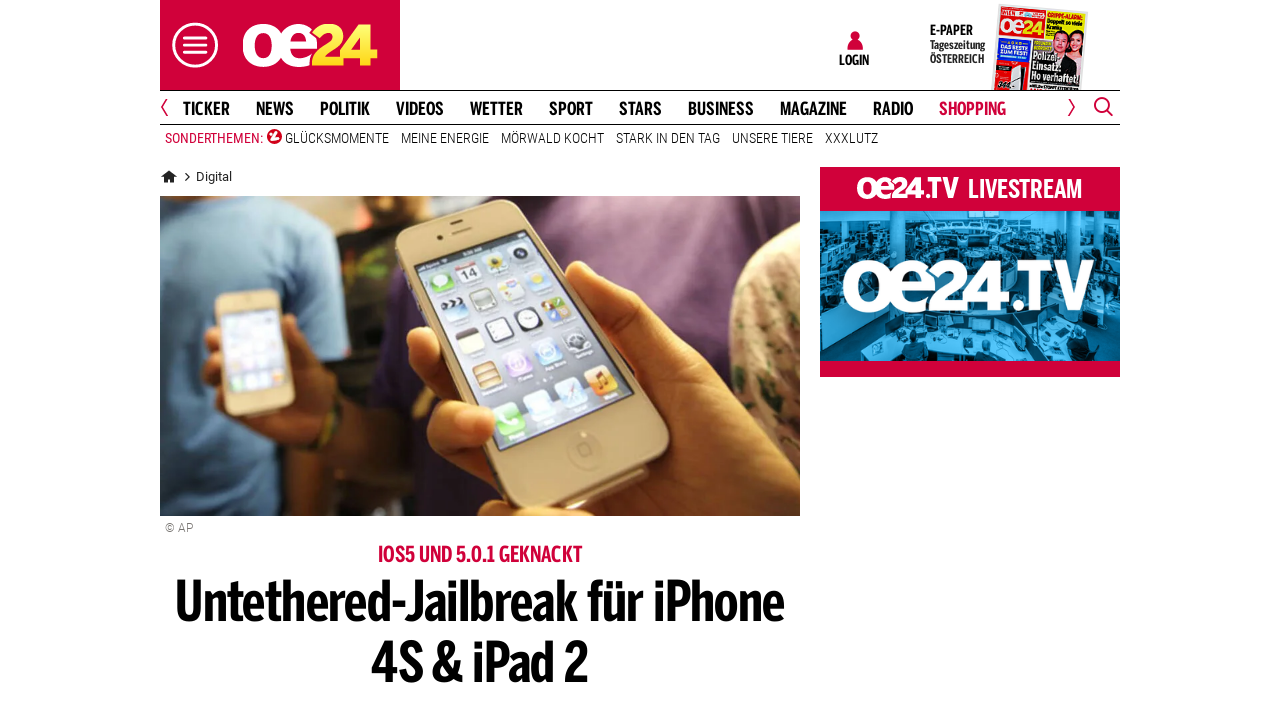

--- FILE ---
content_type: text/html;charset=utf-8
request_url: https://www.oe24.at/digital/untethered-jailbreak-fuer-iphone-4s-ipad-2-absinthe/53882057
body_size: 39339
content:
<!DOCTYPE html>
<html lang="de">
<head>


<link rel="preconnect" href="//imgcdn1.oe24.at">

<link rel="preload" as="script" href="https://web.oe24cdn.biz/jquery/jquery-3.6.0.min.js" data-loader-mode="async" data-loader-event="domLoaded" data-alias="jq">

<link rel="preload" as="script" href="https://web.oe24cdn.biz/lightslider/js/lightslider.min.js" data-loader-mode="async" data-loader-event="scriptLoaded.jq" data-alias="lightslider">
<link rel="preload" as="style" href="https://web.oe24cdn.biz/lightslider/css/lightslider.min.css" data-loader-mode="block" data-loader-event="domInteractive" data-alias="lightslider">




<link rel="preload" as="script" href="https://www.npttech.com/advertising.js" data-loader-mode="async" data-alias="piano-adBlockDetect" data-loader-event="cmp-grant-5eec8924b8e05c699567f398">
<link rel="preload" as="script" href="https://cdn.tinypass.com/api/tinypass.min.js" data-loader-mode="async" data-alias="piano-tinypass">

<link rel="preload" as="script" href="https://securepubads.g.doubleclick.net/tag/js/gpt.js" data-loader-mode="async" data-loader-event="cmp-grant-5f1aada6b8e05c306c0597d7" data-alias="gAdMan">

<meta http-equiv="Content-Type" content="text/html; charset=utf-8" />
<meta name="viewport" content="width=device-width, initial-scale=1, shrink-to-fit=no">
<meta name="robots" content="max-image-preview:large, max-video-preview:-1">


<link rel="canonical" href="https://www.oe24.at/digital/untethered-jailbreak-fuer-iphone-4s-ipad-2-absinthe/53882057" >


    <link rel="amphtml" href="https://www.oe24.at/digital/untethered-jailbreak-fuer-iphone-4s-ipad-2-absinthe/53882057/amp">






    <meta name="description" content="Ab sofort lassen sich auch die neuesten Apple-Ger&amp;auml;te vom Appstore-Zwang befreien." >
    <meta name="news_keywords" content="Untethered-Jailbreak,Absinthe" >
    
        <meta property="twitter:card" content="summary_large_image">
    <meta property="twitter:site" content="@oe24News">
    <meta property="twitter:creator" content="@oe24News">
    <meta property="twitter:title" content="Untethered-Jailbreak f&uuml;r iPhone 4S &amp; iPad 2">
    <meta property="twitter:description" content="Ab sofort lassen sich auch die neuesten Apple-Ger&amp;auml;te vom Appstore-Zwang befreien.">

    <meta property="og:title" content="Untethered-Jailbreak f&uuml;r iPhone 4S &amp; iPad 2" >
    <meta property="og:type" content="article" >
    <meta property="og:url" content="https://www.oe24.at/digital/untethered-jailbreak-fuer-iphone-4s-ipad-2-absinthe/53882057">
    <meta property="og:description" content="Ab sofort lassen sich auch die neuesten Apple-Ger&amp;auml;te vom Appstore-Zwang befreien.">

                    <meta property="og:image" content="https://imgcdn1.oe24.at/iphone4s-prototyp_nachspiel.jpg/1600x900Crop/45.586.278">
        <meta property="twitter:image" content="https://imgcdn1.oe24.at/iphone4s-prototyp_nachspiel.jpg/1600x900Crop/45.586.278">
    
    <meta property="article:published_time" content="2012-01-24" >
    <meta property="article:section" content="digital">

    
                <meta property="fb:app_id" content="203583476343648" >
    


<link rel="apple-touch-icon" href="/images/mobile/icon/76x76.jpg">
<link rel="apple-touch-icon" sizes="76x76" href="/images/mobile/icon/76x76.jpg">
<link rel="apple-touch-icon" sizes="120x120" href="/images/mobile/icon/120x120.jpg">
<link rel="apple-touch-icon" sizes="152x152" href="/images/mobile/icon/152x152.jpg">

<link rel="shortcut icon" href="/images/layout/favicons/O24.ico" />
<title>Untethered-Jailbreak für iPhone 4S & iPad 2 - oe24.at</title>

<link rel="stylesheet" href="//www.oe24.at/assets/bane/dist_prod/bootstrap-c9a66b80e3.css">

<link rel="stylesheet" href="//www.oe24.at/assets/bane/dist_prod/stylesArticle-13d439586e.css">
<!-- begin preload of INFOnline Measurement Manager (web) -->
<link rel='preload' href='https://data-d543661da8.oe24.at/iomm/latest/manager/base/es6/bundle.js' as='script' id='IOMmBundle' crossorigin>
<link rel='preload' href='https://data-d543661da8.oe24.at/iomm/latest/bootstrap/loader.js' as='script' crossorigin>
<!-- end preload of INFOnline Measurement Manager (web) -->
<!-- begin loading of IOMm bootstrap code -->
<script type='text/javascript' src="https://data-d543661da8.oe24.at/iomm/latest/bootstrap/loader.js" crossorigin data-cmp-ab="2" data-ot-ignore></script>
<!-- end loading of IOMm bootstrap code -->
<script>"use strict";function _typeof(t){return(_typeof="function"==typeof Symbol&&"symbol"==typeof Symbol.iterator?function(t){return typeof t}:function(t){return t&&"function"==typeof Symbol&&t.constructor===Symbol&&t!==Symbol.prototype?"symbol":typeof t})(t)}!function(){var t=function(){var t,e,o=[],n=window,r=n;for(;r;){try{if(r.frames.__tcfapiLocator){t=r;break}}catch(t){}if(r===n.top)break;r=r.parent}t||(!function t(){var e=n.document,o=!!n.frames.__tcfapiLocator;if(!o)if(e.body){var r=e.createElement("iframe");r.style.cssText="display:none",r.name="__tcfapiLocator",e.body.appendChild(r)}else setTimeout(t,5);return!o}(),n.__tcfapi=function(){for(var t=arguments.length,n=new Array(t),r=0;r<t;r++)n[r]=arguments[r];if(!n.length)return o;"setGdprApplies"===n[0]?n.length>3&&2===parseInt(n[1],10)&&"boolean"==typeof n[3]&&(e=n[3],"function"==typeof n[2]&&n[2]("set",!0)):"ping"===n[0]?"function"==typeof n[2]&&n[2]({gdprApplies:e,cmpLoaded:!1,cmpStatus:"stub"}):o.push(n)},n.addEventListener("message",(function(t){var e="string"==typeof t.data,o={};if(e)try{o=JSON.parse(t.data)}catch(t){}else o=t.data;var n="object"===_typeof(o)&&null!==o?o.__tcfapiCall:null;n&&window.__tcfapi(n.command,n.version,(function(o,r){var a={__tcfapiReturn:{returnValue:o,success:r,callId:n.callId}};t&&t.source&&t.source.postMessage&&t.source.postMessage(e?JSON.stringify(a):a,"*")}),n.parameter)}),!1))};"undefined"!=typeof module?module.exports=t:t()}();</script>

<script>
// App Detection
var appDet = new Array(
        /\(Linux; Android [\.0-9]+; .+?(wv)?\) AppleWebKit\/[\.0-9]+ \(KHTML, like Gecko\) Version\/.+?Chrome\/.+? Mobile Safari\/[\.0-9]+/i,
        /Mozilla\/5.0 \(Linux; U; Android [\.0-9]+; en-gb; Build\/KLP\) AppleWebKit\/[\.0-9]+ \(KHTML, like Gecko\) Version\/4.0 Safari\/[\.0-9]+/i,
        /Mozilla\/5.0 \(Linux; Android [\.0-9]+; Nexus 5 Build\/_BuildID_\) AppleWebKit\/[\.0-9]+ \(KHTML, like Gecko\) Version\/4.0 Chrome\/.+? Mobile Safari\/[\.0-9]+/i,
        /Mozilla\/5.0 \(Linux; Android [\.0-9]+; Nexus 5 Build\/LMY48B; wv\) AppleWebKit\/[\.0-9]+ \(KHTML, like Gecko\) Version\/4.0 Chrome\/.+? Mobile Safari\/[\.0-9]+/i,
        /oe24\.at\/[\.0-9]+ \(com.iphone-wizard.OE24; build:[\.0-9]+; iOS [\.0-9]+\) Alamofire\/[\.0-9]+/i
    );

var oe24_app = false;
      
for (var reg in appDet) {
    if (navigator.userAgent.match(appDet[reg])) {
        oe24_app = true;
        break;
    }
}

if(!oe24_app){
    var uA = window.navigator.userAgent;
    if(uA.includes("GlossyShell")){
        oe24_app = true;
    }
}

(function() {
    window._sp_queue = [];
    window._sp_ = {
        config: {
            accountId: 1997,
            baseEndpoint: 'https://consent.oe24.at',
                        isSPA: true,
                                    propertyId: 37209,
                                                gdpr: { includeTcfApi: true },
            targetingParams: { 
                subscription: false,
                isApp: oe24_app,
            },
            events: {
                onMessageReceiveData: function() {},
                onError: function() {},
                onPrivacyManagerAction: function(message_type, pmData) {},
                onPMCancel: function() {},
                onSPReady: function() {},
                onSPPMObjectReady: function() {},
                onMessageChoiceSelect: function() {},
                onMessageReady: function() {
                    _sp_.config.messageShown = true;
                },
                onConsentReady: function(message_type, consentUUID, euconsent, info) {
                     
                    if (_sp_.config.messageShown && !info.consentedToAll && !_sp_.config.targetingParams.subscription) {
                        submitRequiredConsents(function() {
                            window.location.href = '/service/purabo?r=/digital/untethered-jailbreak-fuer-iphone-4s-ipad-2-absinthe/53882057';
                        });
                    }
                                    }
            }
        }
    }
    
            window.addEventListener('pageshow', checkPurAbo);
        window.tp = window.tp || [];

        function checkPurAbo() {
            window.tp.consent.setAllPurposes('opt-out');
            OE24.events.on('access.update', function(accessInfos) {
                if (Object.values(accessInfos).some(i => i.granted && i.resource && i.resource.rid === 'RVLG480')) {
                    window._sp_.config.targetingParams.subscription = true;
                    __tcfapi('postRejectAll', 2, () => {
                        submitRequiredConsents();
                    });
                }
                window._sp_.executeMessaging();
            });
        }

        function submitRequiredConsents(callback) {
            
            __tcfapi('addEventListener', 2, function(tcdata, success) {
                __tcfapi('getCustomVendorConsents', 2, (tcdata, success) => { 
                    if (tcdata.consentedAll) {
                        tp.consent.setAllPurposes('opt-in');
                        if (callback) {
                            callback();
                        }
                        return;
                    }

                    const grants = (tcdata && tcdata.grants) ? tcdata.grants : [];
                    const required = {"5fc74dd9a2286383c912ae01":{"purposeIds":[],"legitimateInterestPurposeIds":[]},"66f199038124b907a7b67f7f":{"purposeIds":[],"legitimateInterestPurposeIds":[]}};
                    for (i in grants) {
                        const purposeGrantIds = Object.entries(grants[i].purposeGrants)
                            .filter(([k,v]) => v === true)
                            .map(([k,v]) => v);

                        if (required[i] && required[i].purposeIds === purposeGrantIds) {
                            delete required[i];
                        }
                    }

                    for (let vendor in required) {
                        __tcfapi('postCustomConsent', 2, () => {}, [vendor], required[vendor].purposeIds, required[vendor].legitimateInterestPurposeIds );
                    }
                    if (callback) {
                        callback();
                    }
                });
            });
            OE24.events.on('auth.update', function(userInfo) {
                if (!userInfo.hasSession) {
                    __tcfapi('postRejectAll', 2, () => {
                        window._sp_.resetUserState();
                    });
                    
                }
            });
        }
        var u_tcdata;
    __tcfapi('addEventListener', 2, function(tcdata, success) {
        if(success) {
            if (window.OE24 && OE24.events) {
                triggerTcfEvents(tcdata);
            } else {
                document.addEventListener('oe24.bootLoaderStart', function() {
                    triggerTcfEvents(tcdata);
                });
            }
        }
    });

    function triggerTcfEvents(tcdata) {
        if (tcdata.eventStatus === 'useractioncomplete' || tcdata.eventStatus === 'tcloaded') {
            OE24.events.raise('cmp-changed', tcdata.purpose);
            
            __tcfapi('getCustomVendorConsents', 2, (tcdata, success) => { 
                handleSourcepointAllowance(tcdata, success);
            });

        } else if (tcdata.eventStatus === 'cmpuishown') {
            // call code when cmp message is shown
        }
    }    
})();

function handleSourcepointAllowance(tcdata, success){
    if(!success){
        return;
    }

    var scriptsToBlock = document.querySelectorAll('[sp-src]');
    var lazyLoadToBlock = document.querySelectorAll('[data-sp-src]');
    var iNoG = 0;
    scriptsToBlock.forEach(element => {
        if(element.hasAttribute("vendor-id")){
            if(typeof tcdata.grants[element.getAttribute("vendor-id")] !== 'undefined'){
                if (tcdata.grants[element.getAttribute("vendor-id")].vendorGrant) {
                    element.setAttribute("src", element.getAttribute("sp-src"));
                    element.removeAttribute("sp-src");
                }
            }
        }
    });

    lazyLoadToBlock.forEach(element => {
        if(element.hasAttribute("vendor-id")){
            if(typeof tcdata.grants[element.getAttribute("vendor-id")] !== 'undefined'){
                if (tcdata.grants[element.getAttribute("vendor-id")].vendorGrant) {
                    element.setAttribute("data-src", element.getAttribute("data-sp-src"));
                    element.removeAttribute("data-sp-src");
                }
            }
        }
    });

    // raise
    u_tcdata = tcdata;
    for (i in tcdata.grants) {
        if (tcdata.grants[i].vendorGrant) {
            OE24.events.raise('cmp-grant-'+i, tcdata.grants[i].vendorGrant);
        } else {
            OE24.events.raise('cmp-nogrant-'+i, tcdata.grants[i].vendorGrant);
            iNoG++;
        }
    }

    // remove event listener when consent string has loaded
    if(iNoG==0){
        __tcfapi('removeEventListener', 2, (success) => {
        }, tcdata.listenerId);
    }
}

</script>
<script src='https://consent.oe24.at/unified/wrapperMessagingWithoutDetection.js' async></script>

<script type='text/javascript'>
    var _sf_startpt=(new Date()).getTime();
</script>


<script type="text/javascript" async defer sp-src="https://cdn.storifyme.xyz/static/web-components/storifyme-elements.min.js" vendor-id="6626165f42c35206b38b30b2"></script>
<link rel="stylesheet" href="https://web.oe24cdn.biz/bitmovin/8_226_0/bitmovinplayer-ui.css"/>
<style>
.bmpui-ui-watermark {
    display: none;
}
.oe24tvTopVideoLayer .bitmovinplayer-container,
.wetterFlapVideo .bitmovinplayer-container {
    min-height: auto;
    min-width: auto;
}
</style>
<script>
    window.ID5EspConfig = {
        partnerId: 1540
    };
</script><script src="//www.oe24.at/assets/bane/dist_prod/scriptsHead-41b485b9cd.js" data-ot-ignore></script>

  <script>
    window.dataLayer = window.dataLayer || [];
    window.dataLayer.push({
        'homechannel': 'https://www.oe24.at/digital',
        'weiterechannels': '',
        'advertorial': 'regular',
        'autor': 'OE24',
        'event': 'cdsReady'
    });
</script>
  
<script data-cookieconsent="ignore">
  OE24.events.on("cmp-changed", function() {
    (function(w,d,s,l,i){w[l]=w[l]||[];w[l].push({'gtm.start':
    new Date().getTime(),event:'gtm.js'});var f=d.getElementsByTagName(s)[0],
    j=d.createElement(s),dl=l!='dataLayer'?'&l='+l:'';j.async=true;j.src=
    'https://www.googletagmanager.com/gtm.js?id='+i+dl;f.parentNode.insertBefore(j,f);
    })(window,document,'script','dataLayer','GTM-PZFZNBK');

  });
</script>
<link rel="stylesheet" href="//www.oe24.at/assets/bane/dist_prod/stylesChannel-52d327fe1f.css">
<script type="text/javascript">
  OE24.events.on("navComplete", function() {
      });
</script>
<script type="text/javascript">
(function() {
    OE24.events.on('auth.update', function(authInfo) {
        OE24.plus.init('R01I10M', 'cnw-api.oe24.at', authInfo, 53882057, "oe24.at:showcase", "https://www.oe24.at/oe24plus/swgSignInWidget");
    });

    OE24.events.onAll(['scriptLoaded.jq', 'access.update'], function(accessInfos) {
        const infos = {};
        var hasAccess = false;
        $.each(Array.isArray(accessInfos) ? accessInfos : [], function() {
            infos[this.resource.rid] = {
                id: this.access_id,
                granted: this.granted,
                started: this.start_date,
                expires: this.expire_date,
                resource: this.resource,
                term: this.term
            };
            if (this.granted) {
                hasAccess = true;
            }
        });
        OE24.plus.setAccessInfos(tp.util.getTacCookie() || '', infos);

                var _cbq = window._cbq = (window._cbq || []);
        if (hasAccess) {
            _cbq.push(['_acct', 'paid']);
        } else if (OE24.plus.getAuthInfo().hasSession) {
            _cbq.push(['_acct', 'lgdin']);
        } else {
            _cbq.push(['_acct', 'anon']);
        }
    });
    
})();
</script><script>
  (function() {
    
    OE24.events.onAll(["domComplete","cmp-changed","cmp-grant-5f0f4ac989bd4b6e3a537e68"], function() {
      var script = document.createElement('script');
      script.src = 'https://cdn.onesignal.com/sdks/OneSignalSDK.js';
      script.async = false;
      document.head.appendChild(script);

      window.OneSignal = window.OneSignal || [];
      OneSignal.push(function() {
        OneSignal.init({
          appId: "7b4eb003-b635-4c20-b3cb-03cc63b05871",
        });
      });

    });
  })();
</script>

</head>
<body class="oe24Bane layout_oe24 fullpageAds doubleSidebar" lang="de">

    <!-- ÖWA/SZ 2023 -->
<div class="oe24OewaWrapper">

            <script>
            var oewaPath = 'RedCont/ComputerUndTechnik/ComputerUndTechnikUeberblick/digital/';
        </script>
    
    <script type='text/javascript'>
        
        var oewaCall2023 = function() {
            try {
                IOMm('configure', { st: 'at_w_atoe24', dn: 'data-d543661da8.oe24.at', cn: 'at', mh:5}); // Configure IOMm
                IOMm('pageview', { cp: 'RedCont/ComputerUndTechnik/ComputerUndTechnikUeberblick/digital/' }); // Count pageview
                
            } catch (e) {
                console && console.info && console.info(e);
            }
        }

        var oewaLinks = document.querySelectorAll('.js-oewaLink');

        for (var i = oewaLinks.length - 1; i >= 0; i--) {
            oewaLinks[i].addEventListener('click', function(event) {
                oewaCall2023();
                if (typeof oewaCall === "function") { 
                    oewaCall(event);
                }
            });
            oewaLinks[i].addEventListener('touchstart', function(event) {
                oewaCall2023();
                if (typeof oewaCall === "function") { 
                    oewaCall(event);
                }
            }, { passive: true});
        }

        if ((typeof OE24.util.isApp !== 'function') || (!OE24.util.isApp())) {
            oewaCall2023();
        }
    </script>

</div>
<!-- ÖWA/SZM END -->

<noscript><iframe src="https://www.googletagmanager.com/ns.html?id=GTM-PZFZNBK"
height="0" width="0" style="display:none;visibility:hidden"></iframe></noscript>
<!--Relevant static tag (general relevant setup)-->
<script async src="https://oe24-cdn.relevant-digital.com/static/tags/68df8ed9fea4099119769ea8.js"></script>
 
<!--Relevant loadAds + LoadPrebid Config -->
<script>
    
    OE24.events.onAll(['cmp-grant-5f1aada6b8e05c306c0597d7','domInteractive'], function() {
        
        isApp = function(slotName) {
            var appDet = new Array(
                /\(Linux; Android [\.0-9]+; .+?(wv)?\) AppleWebKit\/[\.0-9]+ \(KHTML, like Gecko\) Version\/.+?Chrome\/.+? Mobile Safari\/[\.0-9]+/i,
                /Mozilla\/5.0 \(Linux; U; Android [\.0-9]+; en-gb; Build\/KLP\) AppleWebKit\/[\.0-9]+ \(KHTML, like Gecko\) Version\/4.0 Safari\/[\.0-9]+/i,
                /Mozilla\/5.0 \(Linux; Android [\.0-9]+; Nexus 5 Build\/_BuildID_\) AppleWebKit\/[\.0-9]+ \(KHTML, like Gecko\) Version\/4.0 Chrome\/.+? Mobile Safari\/[\.0-9]+/i,
                /Mozilla\/5.0 \(Linux; Android [\.0-9]+; Nexus 5 Build\/LMY48B; wv\) AppleWebKit\/[\.0-9]+ \(KHTML, like Gecko\) Version\/4.0 Chrome\/.+? Mobile Safari\/[\.0-9]+/i,
                /oe24\.at\/[\.0-9]+ \(com.iphone-wizard.OE24; build:[\.0-9]+; iOS [\.0-9]+\) Alamofire\/[\.0-9]+/i,
                /Mozilla\/.+? \((iPhone|iPod|iPad);.+?\) AppleWebKit\/.+? \(KHTML, like Gecko\) Mobile/
            );

            for (var reg in appDet) {
                if (navigator.userAgent.match(appDet[reg])) {
                    return true;
                }
            }

            return false;
        };

        var interstitialSlot;

        window.googletag = window.googletag || {},
        window.googletag.cmd = window.googletag.cmd || [],
        window.googletag.cmd.push(function() {
            // Configure page-level targeting.
                            googletag.pubads().setTargeting('adPageName','digital');
                            googletag.pubads().setTargeting('adPageStory','53882057');
                            googletag.pubads().setTargeting('adPageAdreload','1');
                            googletag.pubads().setTargeting('adPageTicker','0');
                            googletag.pubads().setTargeting('adPageType','0');
                            googletag.pubads().setTargeting('plussubscription','0');
                            googletag.pubads().setTargeting('adPageCategory','article');
            
            googletag.pubads().setTargeting('userLang', navigator.language || navigator.userLanguage);
            googletag.pubads().setTargeting('browserSize', window.innerWidth.toString());
            googletag.pubads().setTargeting('adPageWidth', (window.innerWidth<1020) ? 'mobile' : 'desktop');
            googletag.pubads().setTargeting('uStatus', '2');
            
            var isMobile = (/(android|bb\d+|meego).+mobile|avantgo|bada\/|blackberry|blazer|compal|elaine|fennec|hiptop|iemobile|ip(hone|od)|ipad|iris|kindle|Android|Silk|lge |maemo|midp|mmp|netfront|opera m(ob|in)i|palm( os)?|phone|p(ixi|re)\/|plucker|pocket|psp|series(4|6)0|symbian|treo|up\.(browser|link)|vodafone|wap|windows (ce|phone)|xda|xiino/i.test(navigator.userAgent) ||
  /1207|6310|6590|3gso|4thp|50[1-6]i|770s|802s|a wa|abac|ac(er|oo|s\-)|ai(ko|rn)|al(av|ca|co)|amoi|an(ex|ny|yw)|aptu|ar(ch|go)|as(te|us)|attw|au(di|\-m|r |s )|avan|be(ck|ll|nq)|bi(lb|rd)|bl(ac|az)|br(e|v)w|bumb|bw\-(n|u)|c55\/|capi|ccwa|cdm\-|cell|chtm|cldc|cmd\-|co(mp|nd)|craw|da(it|ll|ng)|dbte|dc\-s|devi|dica|dmob|do(c|p)o|ds(12|\-d)|el(49|ai)|em(l2|ul)|er(ic|k0)|esl8|ez([4-7]0|os|wa|ze)|fetc|fly(\-|_)|g1 u|g560|gene|gf\-5|g\-mo|go(\.w|od)|gr(ad|un)|haie|hcit|hd\-(m|p|t)|hei\-|hi(pt|ta)|hp( i|ip)|hs\-c|ht(c(\-| |_|a|g|p|s|t)|tp)|hu(aw|tc)|i\-(20|go|ma)|i230|iac( |\-|\/)|ibro|idea|ig01|ikom|im1k|inno|ipaq|iris|ja(t|v)a|jbro|jemu|jigs|kddi|keji|kgt( |\/)|klon|kpt |kwc\-|kyo(c|k)|le(no|xi)|lg( g|\/(k|l|u)|50|54|\-[a-w])|libw|lynx|m1\-w|m3ga|m50\/|ma(te|ui|xo)|mc(01|21|ca)|m\-cr|me(rc|ri)|mi(o8|oa|ts)|mmef|mo(01|02|bi|de|do|t(\-| |o|v)|zz)|mt(50|p1|v )|mwbp|mywa|n10[0-2]|n20[2-3]|n30(0|2)|n50(0|2|5)|n7(0(0|1)|10)|ne((c|m)\-|on|tf|wf|wg|wt)|nok(6|i)|nzph|o2im|op(ti|wv)|oran|owg1|p800|pan(a|d|t)|pdxg|pg(13|\-([1-8]|c))|phil|pire|pl(ay|uc)|pn\-2|po(ck|rt|se)|prox|psio|pt\-g|qa\-a|qc(07|12|21|32|60|\-[2-7]|i\-)|qtek|r380|r600|raks|rim9|ro(ve|zo)|s55\/|sa(ge|ma|mm|ms|ny|va)|sc(01|h\-|oo|p\-)|sdk\/|se(c(\-|0|1)|47|mc|nd|ri)|sgh\-|shar|sie(\-|m)|sk\-0|sl(45|id)|sm(al|ar|b3|it|t5)|so(ft|ny)|sp(01|h\-|v\-|v )|sy(01|mb)|t2(18|50)|t6(00|10|18)|ta(gt|lk)|tcl\-|tdg\-|tel(i|m)|tim\-|t\-mo|to(pl|sh)|ts(70|m\-|m3|m5)|tx\-9|up(\.b|g1|si)|utst|v400|v750|veri|vi(rg|te)|vk(40|5[0-3]|\-v)|vm40|voda|vulc|vx(52|53|60|61|70|80|81|83|85|98)|w3c(\-| )|webc|whit|wi(g |nc|nw)|wmlb|wonu|x700|yas\-|your|zeto|zte\-/i.test(navigator.userAgent.substring(0, 4)));

            var plattform = (isMobile) ? 'mweb' : false;
            plattform = (isApp()) ? 'app' : plattform;
            if (plattform) {
                googletag.pubads().setTargeting('plattform', plattform);
            }

            const queryString = window.location.search;
            if (queryString) {
                const urlParams = new URLSearchParams(queryString);
                const adPagePreview = urlParams.get('adPagePreview');
                if (adPagePreview) {
                    googletag.pubads().setTargeting('adPagePreview', adPagePreview);
                }
            }

            // publisher-id
            OE24.events.on('cmp-grant-5f1aada6b8e05c306c0597d7', function() {
                var c = OE24.util.getCookie('oe24ppid');
                if (typeof c === 'undefined' || c === '' || c === null) {
                    var str = navigator.userAgent + Date.now();
                    c = btoa(str);

                    OE24.util.setCookie('oe24ppid',c,(12*30*24*60*3600));
                }

                googletag.pubads().setPublisherProvidedId(c);
                // This prevents GPT from automatically fetching ads when display is called.
                googletag.pubads().disableInitialLoad();
                googletag.enableServices();
            });

            googletag.pubads().addEventListener('slotRenderEnded', function (e) {
                OE24.events.raise('adSlot-rendered.'+e.slot.getSlotElementId());
            });

                    }); 
    });
    OE24.events.onAll(['cmp-nogrant-5f1aada6b8e05c306c0597d7','scriptLoaded.jq','domInteractive'], function() {
        $('.adSlotAdition').hide();
    }); 

    // dmp-piano
    var cX = cX || {}; cX.callQueue = cX.callQueue || [];

    cX.callQueue.push(['invoke', function() {
        cX.getUserSegmentIds({persistedQueryId:'68db9c101e17615dec18776ec3e4e2ecb4719c3c', callback:googleAdSetup});

        cX.getSegments('b9efb373bb5f36596d6f2e613bd8c9ffe34a3db5', function (segments) {
            if(typeof segments === "undefined") {
                return;
            }

            var onlyContextualIds = [];
            cX.Array.forEach(segments, function (cxTypedSegment, index) {
                if (cxTypedSegment.type === "contextual") {
                    onlyContextualIds.push(cxTypedSegment.id);
                }
            });

            googletag.pubads().setTargeting("CxContext", onlyContextualIds);
            // This prevents GPT from automatically fetching ads when display is called.
            googletag.pubads().disableInitialLoad();          
            googletag.enableServices();                
        });
    }]);

    function googleAdSetup(cXsegmentIds) {
        googletag.cmd.push(function() {
            googletag.pubads().setTargeting("CxSegments",cXsegmentIds);
            // This prevents GPT from automatically fetching ads when display is called.
            googletag.pubads().disableInitialLoad();
            googletag.enableServices();                
        });
    }

    var adSlotsMinSizes = new Array();
                    adSlotsMinSizes['top'] = 0;
                    adSlotsMinSizes['vertical-right'] = 1020;
                    adSlotsMinSizes['vertical-left'] = 1020;
                    adSlotsMinSizes['sticky'] = 0;
                    adSlotsMinSizes['button'] = 0;
                    adSlotsMinSizes['vertical'] = 0;
                    adSlotsMinSizes['interstitial'] = 0;
                    adSlotsMinSizes['sponsored'] = 0;
                    adSlotsMinSizes['newstory'] = 0;
                    adSlotsMinSizes['horizontal'] = 0;
                    adSlotsMinSizes['teaser'] = 0;
                    adSlotsMinSizes['Video-Test1'] = 0;
                    adSlotsMinSizes['Video-Test2'] = 0;
                    adSlotsMinSizes['Video-Test3'] = 0;
        
    // Async load of cx.js
    OE24.events.on('cmp-grant-5f1aada6b8e05c306c0597d7', function() {
        (function(d,s,e,t){e=d.createElement(s);e.type='text/java'+s;e.async='async';
        e.src='http'+('https:'===location.protocol?'s://s':'://')+'cdn.cxense.com/cx.js';
        t=d.getElementsByTagName(s)[0];t.parentNode.insertBefore(e,t);})(document,'script');
    });

    OE24.events.on('domLoaded', function() {
        function loadAds() {

            // get ad-positions
            var adslots = document.querySelectorAll('.adSlotAdition'), i;
            var allowedIds = null;
            if(adslots.length>=1){
                
                var bsWidth = document.body.clientWidth;
                allowedIds = new Array();
                for (var $el of adslots) {
                    var slot = $el.id.replace('adSlot_','');
                                            var slot2 = slot.replace(/\d+/g, '');
                        
                        if(typeof adSlotsMinSizes[slot2] !== 'undefined'){
                            if(bsWidth >= adSlotsMinSizes[slot2]){
                                allowedIds.push($el.id);
                            }                        
                        }
                                    }
            }            
            
            window.relevantDigital = window.relevantDigital || {};
            relevantDigital.cmd = relevantDigital.cmd || [];
            relevantDigital.cmd.push(function() {
                relevantDigital.loadPrebid({
                    configId: '68e38e2ca8c24e69bebd7597',
                    manageAdserver: true,
                    collapseEmptyDivs: true,
                    collapseBeforeAdFetch: false,
                    allowedDivIds: allowedIds, // set to an array to only load certain <div>s, example - ["divId1", "divId2"]                    
                    noSlotReload: false, // set true to only load ad slots that have never been loaded 
                                            allowCodeReuse: true,
                        noGpt: true,
                        onSlotAndUnit: ({ slot, unit }) => {
                            var slotElementId = slot.getSlotElementId();
                            var div = document.getElementById(slotElementId);
                            var adPagePosition = div.getAttribute('data-adpageposition');
                            var adTypePosition = div.getAttribute('data-adtypeposition');
                            slot.setTargeting("adpagePosition", adPagePosition);
                            slot.setTargeting("adtypePosition", adTypePosition);                            
                        },
                        createAdUnitCode: ({slot}) => {
                            var divId = slot.getSlotElementId();
                            return divId; 
                        }
                                    });
            });
        };
        cX.callQueue.push(['invoke', function() {
            loadAds();
        }]);
    });    

    // reload
    var blockSlots;
    window.addEventListener("message", (e) => {
    
        if (!e.data || typeof e.data !== "string" || !e.data.startsWith("oe24.google.adManager:")) return;
        const invokeTokens = e.data.matchAll(/(?:[\: ]+?)(.+?)\((.*?)\)/g);
        var match;
        while (match = invokeTokens.next()) {
            const invoke = match.value;
            if (!invoke) break;
            switch (invoke[1].trim()) {
                // case 'registerReload':
                // registerReload.apply(e.source, (invoke[2].trim() || '').split(','));
                // break;

                case 'stopReload:':
                    var slots = (invoke[2].toLowerCase().trim() || '');
                    if(slots == 'all'){
                        blockSlots = new Array();
                    } 
                    else {
                        slots = slots.split(',');
                        if(typeof blockSlots == 'object'){
                            for(let i=0; i<slots.length; i++){
                                blockSlots.push(slots[i]);
                            }
                        }
                        else {
                            blockSlots = slots;
                        }
                    }
                    
                    function allowed2reload(elem){
                        var valid = true;
                        var path = elem.getAdUnitPath();

                        blockSlots.forEach(blockSlot => {
                            if(path.includes(blockSlot)){
                                valid = false;
                            }
                        });

                        return valid;
                    }
                    window.relevantDigital = window.relevantDigital || {};
                    relevantDigital.cmd = relevantDigital.cmd || [];
                    relevantDigital.cmd.push(() => {
                        relevantDigital.addAuctionCallbacks({
                            onBeforeAuctionSetup: ({ auction }) => {
                                savedSlots = googletag.pubads()?.getSlots() || [];
                                auction.googletagCalls = auction.googletagCalls || {};
                                auction.googletagCalls.refresh = () => {
                                    if(blockSlots.length != 0){
                                        const validSlots = savedSlots.filter(allowed2reload);
                                        
                                        window.googletag = window.googletag || {},
                                        window.googletag.cmd = window.googletag.cmd || [],
                                        googletag.pubads().refresh(validSlots);
                                    }                                
                                };
                            },

                            onSlotAndUnit: ({ unit, requestAuction }) => {
                                // if (requestAuction.isReloadAuction && unit.gamPath === blockedPath) {
                                if (requestAuction.isReloadAuction && (blockSlots.some(element => unit.gamPath.includes(element)))  ) {
                                    unit.pbAdUnit = { mediaTypes: {}, bids: [], code: unit.code };
                                    return false;
                                }
                            }
                        });
                    });

                    break;
                default:
                throw 'Unsupported Invoke! (' + invoke[1] + ')';
            }
        }
    });
    
    OE24.events.on('cmp-grant-5f1aada6b8e05c306c0597d7', function() {
        localStorage.setItem('ses_cc_oe_wm','efadfe3plk3§');
        sessionStorage.setItem('ses_cc_oe_wm','efadfe3plk3§');       
    });
    OE24.events.on('cmp-nogrant-5f1aada6b8e05c306c0597d7', function() {
        localStorage.setItem('ses_cc_oe_wm','');
        sessionStorage.setItem('ses_cc_oe_wm','');
    });

</script>

<div class="adSlotAdition adSlot_vertical-right  text-center ml-n1 mx-lg-0" id="adSlot_vertical-right01"  data-adtypeposition="vertical-right01" data-ad-unit-id="/1011024/oe24/sonstiges/vertical-right"></div>

<div class="adSlotAdition adSlot_vertical-left  text-center ml-n1 mx-lg-0" id="adSlot_vertical-left01"  data-adtypeposition="vertical-left01" data-ad-unit-id="/1011024/oe24/sonstiges/vertical-left"></div>

    
    <div class="navbar-collapse offcanvas-collapse">

        
            <div class="navbar-nav mr-auto">
                <div class="offcanvasVip">
                    <a class="oe24Vip" href="https://vip.oe24.at">
                        <img class="oe24VipLogo" src="/images/oe24vip/logos/oe24vip-logo.svg" alt="oe24VIP Logo">
                        <div class="text">Alles zu oe24VIP</div>
                    </a>
                </div>

                                    
                                                                        <div class="offcanvasTop d-flex flex-wrap justify-content-between">
                                <a class="nav-item nav-link" href="https://www.oe24.at">
                                    <svg xmlns="http://www.w3.org/2000/svg" viewBox="0 0 18.3 15.7">
                                        <path d="M18.1 6.2l-2-1.4v-.2-1.5-1.5c0-.3-.1-.4-.4-.4h-1.9c-.3 0-.3.1-.3.4V3L9.5.2c-.3-.2-.3-.3-.6 0L3.8 3.7C2.6 4.6 1.4 5.4.2 6.2c-.2.2-.3.3-.1.5.4.6.8 1.1 1.2 1.7.1.1.2.1.2.2.1-.1.2-.1.3-.2l.4-.3V15.2c0 .4.1.4.4.4H7c.4 0 .4-.1.4-.4V9.1h3.5v6.2c0 .3.1.4.4.4h4.4c.3 0 .4-.1.4-.4v-7-.1l.5.3c.3.2.4.2.6-.1l1.1-1.5c.1-.4.1-.5-.2-.7z" />
                                    </svg>
                                    <span>Startseite</span>
                                </a>
                                                                    <a href="https://www.epaper-oesterreich.at/shelf.act?filter=CITYW" class="navTopEpaperImage" target="_blank">
                                        <img class="lazyload" src="https://cdnfiles.oe24.at/tz-cover/Thumbnails/OE24_Thumbnails.jpg?2025121509" alt="E-Paper Tageszeitung ÖSTERREICH">
                                    </a>
                                   
                            </div>
                                                                                                <a class="nav-item nav-link " href="https://www.oe24.at/newsticker" >Ticker</a>
                                                                                                <a class="nav-item nav-link " href="https://www.oe24.at/auto" target="_self">Auto</a>
                                                                                                <a class="nav-item nav-link " href="https://www.oe24.at/madonna/astro" >Astro</a>
                                                                                                <a class="nav-item nav-link " href="https://www.oe24.at/businesslive" target="_self">Business</a>
                                                                                                <a class="nav-item nav-link " href="https://www.oe24.at/buzz24" target="_self">Buzz24</a>
                                                                                                <a class="nav-item nav-link " href="https://www.oe24.at/oesterreich/chronik" target="_self">Chronik</a>
                                                                                                <a class="nav-item nav-link " href="https://www.oe24.at/cooking" target="_self">Cooking</a>
                                                                                                <a class="nav-item nav-link " href="https://www.oe24.at/welt/deutschland" >Deutschland</a>
                                                                                                <a class="nav-item nav-link " href="https://www.oe24.at/digital" target="_self">Digital</a>
                                                                                                <a class="nav-item nav-link " href="https://epaper-oesterreich.at/dashboard.act?logo=1&region=WIEN" >E-Paper</a>
                                                                                                <a class="nav-item nav-link " href="https://www.oe24.at/video/fellnerlive" target="_self">FELLNER! LIVE</a>
                                                                                                <a class="nav-item nav-link " href="https://www.oe24.at/gesundundfit" target="_self">Gesund&Fit</a>
                                                                                                <a class="nav-item nav-link " href="https://www.oe24.at/gewinnspiele" target="_self">Gewinnspiele</a>
                                                                                                <a class="nav-item nav-link " href="https://meinjob.at/" target="_blank">Jobs</a>
                                                                                                <a class="nav-item nav-link " href="https://www.oe24.at/liveandstyle" target="_self">LIVE&STYLE</a>
                                                                                                <a class="nav-item nav-link " href="https://www.oe24.at/madonna" target="_self">Madonna</a>
                                                                                                <a class="nav-item nav-link " href="https://www.oe24.at/news" target="_self">News</a>
                                                                                                <a class="nav-item nav-link " href="https://www.oe24.at/newsletter" target="_self">Newsletter</a>
                                                                                                <a class="nav-item nav-link " href="https://vip.oe24.at" target="_blank">oe24VIP</a>
                                                                                                <a class="nav-item nav-link " href="https://www.oe24.at/oesterreich" target="_self">Österreich</a>
                                                                                                <a class="nav-item nav-link " href="https://www.oe24.at/podcasts" >Podcasts</a>
                                                                                                <a class="nav-item nav-link " href="https://www.oe24.at/oesterreich/politik" target="_self">Politik</a>
                                                                                                <a class="nav-item nav-link " href="https://www.oe24radio.at/" target="_blank">Radio</a>
                                                                                                <a class="nav-item nav-link " href="https://www.oe24.at/reiselust24" target="_self">Reiselust</a>
                                                                                                <a class="nav-item nav-link " href="https://www.oe24.at/sport" target="_self">Sport</a>
                                                                                                <a class="nav-item nav-link " href="https://www.oe24.at/leute" target="_self">Stars</a>
                                                                                                <a class="nav-item nav-link " href="https://www.oe24.at/video" target="_self">Videos</a>
                                                                                                <a class="nav-item nav-link " href="https://www.oe24.at/welt" >Welt</a>
                                                                                                <a class="nav-item nav-link " href="https://www.wetter.at/" target="_self">Wetter</a>
                                                                                                <a class="nav-item nav-link " href="https://www.oe24.at/oesterreich/chronik/wien" >Wien</a>
                                                            
                
                                                            <a class="nav-item nav-link dropdownToggle open" href="#" id="dropdown01">
                            Sonderthemen                            <svg class="dropdownToggleDown" xmlns="http://www.w3.org/2000/svg" viewBox="0 0 15.9 9.4">
                                <path d="M8.621 9.1l7-7.1c.3-.3.3-.9 0-1.2l-.5-.5c-.3-.3-.9-.3-1.2 0l-6 5.9-6-6c-.3-.3-.9-.3-1.2 0l-.5.5c-.3.4-.3 1 0 1.3l7.1 7.1c.4.3.9.3 1.3 0z" />
                            </svg>
                        </a>
                        <div class="offCanvasSubNav open" aria-labelledby="dropdown01">
                                                            <a class="nav-item nav-link dropdownItem" href="https://www.oe24.at/gluecksseite" target="_self">Glücksmomente</a>
                                                            <a class="nav-item nav-link dropdownItem" href="https://www.oe24.at/meineenergieverbund" target="_self">Meine Energie</a>
                                                            <a class="nav-item nav-link dropdownItem" href="https://www.oe24.at/cooking/moerwaldkocht" target="_self">Mörwald kocht</a>
                                                            <a class="nav-item nav-link dropdownItem" href="https://www.oe24.at/starkindentag" target="_self">Stark in den Tag</a>
                                                            <a class="nav-item nav-link dropdownItem" href="https://www.oe24.at/tierschutz" target="_self">Unsere Tiere</a>
                                                            <a class="nav-item nav-link dropdownItem" href="https://www.oe24.at/xxxlutz" target="_self">XXXLutz</a>
                                                    </div>
                                                </div>

        
    </div>

    <div class="wrapper" id="wrap">
        <div class="container">
            <a name="pageBodyTop"></a>
                
                <script>
    OE24.events.on("domLoaded", function() {
        
        if(typeof window.gTagMan != 'undefined'){
            window.gTagMan.setTargeting('topAdvertisement', '0');
        }
        
    });
</script>
                
<div class="adSlotAdition adSlot_top  text-center ml-n1 mx-lg-0" id="adSlot_top01"  data-adtypeposition="top01" data-ad-unit-id="/1011024/oe24/sonstiges/top"></div>

                
    <header class="header headerDesktop">
        

<div class="navTop d-flex">

            <div class="logo-branding">
            <div class="brand">
                <span class="dropdownItem dropdown-toggle" id="navbarDropdownMain" role="button" data-toggle="dropdown" aria-haspopup="true" aria-expanded="false" aria-label="Menü öffnen">
                    <svg xmlns="http://www.w3.org/2000/svg" xml:space="preserve" viewBox="0 0 754 768">
                        <circle cx="379" cy="386" r="323" fill="none" stroke="#fff" stroke-miterlimit="10" stroke-width="45"/>
                        <path fill="none" stroke="#fff" stroke-linecap="round" stroke-miterlimit="10" stroke-width="45" d="M216.9 277.2h324.2M216.9 386h324.2M216.9 494.8h324.2"/>
                    </svg>
                </span>
                <a class="navTopBrand" href="//www.oe24.at">
                    <img src="//www.oe24.at/misc/bane/images/logos/logo-oe24.svg" alt="oe24">
                </a>
            </div>

                    </div>
    
    <div class="navTopContainer d-flex">
    
                <div class="navTopContainerBottom d-flex">
                                    
<div class="headerMeinOe24">

    <div class="oe24LoginAbos js-dropdown">
        <div class="js-dropdown-toggle" style="cursor: pointer;">
            <div class="oe24PlusLogo userIcon"><i class="icofont-user-alt-6"></i></div>
            <div class="headerText">LOGIN</div>
        </div>

        <ul class="dropdown-menu">
            <li><a href="https://www.oe24.at/service/purabo" target="_self">Pur-Abo</a></li>
            <li><a href="//plus.oe24.at" target="_self">oe24VIP</a></li>
        </ul>
    
    </div>

    <div class="oe24Login">
        <a id="headerMeinOe24Link" class="headerMeinOe24Link" href="//plus.oe24.at">  
            <img class="loginImg" src="/images/meinOe24/loged-out.svg" alt="oe24 Login">
            <div class="userIcon" style="display: none;"><i class="icofont-user-alt-6"></i></div>
            <div class="headerText loginText">Login</div>
        </a>
    </div>
</div>

<script>
    document.addEventListener("DOMContentLoaded", function () {
        const dropdown = document.querySelector('.js-dropdown');
        const toggle = dropdown?.querySelector('.js-dropdown-toggle');

        if (dropdown && toggle) {
            toggle.addEventListener('click', function () {
                dropdown.classList.toggle('open');
            });

            document.addEventListener('click', function (e) {
                if (!dropdown.contains(e.target)) {
                    dropdown.classList.remove('open');
                }
            });
        }
    });
</script>
            
    <a class="navTopEpaper d-flex" href="https://www.epaper-oesterreich.at/shelf.act?filter=CITYW" target="_blank">
        
        <div class="navTopEpaperText">
            <span>E-Paper</span>
            <span class="navTopEpaperTextItem">Tageszeitung</span>
            <span class="navTopEpaperTextItem">ÖSTERREICH</span>
        </div>

                    <div class="navTopEpaperImage">
                <img src="https://cdnfiles.oe24.at/tz-cover/Thumbnails/OE24_Thumbnails.jpg?2025121509" alt="E-Paper Tageszeitung ÖSTERREICH">
            </div>
        
    </a>
              
        </div>
    </div>
</div>
        

    <nav class="navMain navbar navbar-expand-lg">

        <div class="dropdown-menu navbarDropdownMain" aria-labelledby="navbarDropdownMain">
                        
                                                <div class="navDropDownContainer">        
                                                    <a class="dropdown-item" href="https://www.oe24.at"  >
                                <span>Startseite</span>
                            </a>
                                                    <a class="dropdown-item" href="https://www.oe24.at/newsticker"  >
                                <span>Ticker</span>
                            </a>
                                                    <a class="dropdown-item" href="https://www.oe24.at/auto" target="_self" >
                                <span>Auto</span>
                            </a>
                                                    <a class="dropdown-item" href="https://www.oe24.at/madonna/astro"  >
                                <span>Astro</span>
                            </a>
                                                    <a class="dropdown-item" href="https://www.oe24.at/businesslive" target="_self" >
                                <span>Business</span>
                            </a>
                                                    <a class="dropdown-item" href="https://www.oe24.at/buzz24" target="_self" >
                                <span>Buzz24</span>
                            </a>
                                                    <a class="dropdown-item" href="https://www.oe24.at/oesterreich/chronik" target="_self" >
                                <span>Chronik</span>
                            </a>
                                                    <a class="dropdown-item" href="https://www.oe24.at/cooking" target="_self" >
                                <span>Cooking</span>
                            </a>
                                            </div>
                                                                <div class="navDropDownContainer">        
                                                    <a class="dropdown-item" href="https://www.oe24.at/welt/deutschland"  >
                                <span>Deutschland</span>
                            </a>
                                                    <a class="dropdown-item" href="https://www.oe24.at/digital" target="_self" >
                                <span>Digital</span>
                            </a>
                                                    <a class="dropdown-item" href="https://epaper-oesterreich.at/dashboard.act?logo=1&region=WIEN"  >
                                <span>E-Paper</span>
                            </a>
                                                    <a class="dropdown-item" href="https://www.oe24.at/video/fellnerlive" target="_self" >
                                <span>FELLNER! LIVE</span>
                            </a>
                                                    <a class="dropdown-item" href="https://www.oe24.at/gesundundfit" target="_self" >
                                <span>Gesund&Fit</span>
                            </a>
                                                    <a class="dropdown-item" href="https://www.oe24.at/gewinnspiele" target="_self" >
                                <span>Gewinnspiele</span>
                            </a>
                                                    <a class="dropdown-item" href="https://meinjob.at/" target="_blank" >
                                <span>Jobs</span>
                            </a>
                                                    <a class="dropdown-item" href="https://www.oe24.at/liveandstyle" target="_self" >
                                <span>LIVE&STYLE</span>
                            </a>
                                            </div>
                                                                <div class="navDropDownContainer">        
                                                    <a class="dropdown-item" href="https://www.oe24.at/madonna" target="_self" >
                                <span>Madonna</span>
                            </a>
                                                    <a class="dropdown-item" href="https://www.oe24.at/news" target="_self" >
                                <span>News</span>
                            </a>
                                                    <a class="dropdown-item" href="https://www.oe24.at/newsletter" target="_self" >
                                <span>Newsletter</span>
                            </a>
                                                    <a class="dropdown-item" href="https://vip.oe24.at" target="_blank" >
                                <span>oe24VIP</span>
                            </a>
                                                    <a class="dropdown-item" href="https://www.oe24.at/oesterreich" target="_self" >
                                <span>Österreich</span>
                            </a>
                                                    <a class="dropdown-item" href="https://www.oe24.at/podcasts"  >
                                <span>Podcasts</span>
                            </a>
                                                    <a class="dropdown-item" href="https://www.oe24.at/oesterreich/politik" target="_self" >
                                <span>Politik</span>
                            </a>
                                                    <a class="dropdown-item" href="https://www.oe24radio.at/" target="_blank" >
                                <span>Radio</span>
                            </a>
                                            </div>
                                                                <div class="navDropDownContainer">        
                                                    <a class="dropdown-item" href="https://www.oe24.at/reiselust24" target="_self" >
                                <span>Reiselust</span>
                            </a>
                                                    <a class="dropdown-item" href="https://www.oe24.at/sport" target="_self" >
                                <span>Sport</span>
                            </a>
                                                    <a class="dropdown-item" href="https://www.oe24.at/leute" target="_self" >
                                <span>Stars</span>
                            </a>
                                                    <a class="dropdown-item" href="https://www.oe24.at/video" target="_self" >
                                <span>Videos</span>
                            </a>
                                                    <a class="dropdown-item" href="https://www.oe24.at/welt"  >
                                <span>Welt</span>
                            </a>
                                                    <a class="dropdown-item" href="https://www.wetter.at/" target="_self" >
                                <span>Wetter</span>
                            </a>
                                                    <a class="dropdown-item" href="https://www.oe24.at/oesterreich/chronik/wien"  >
                                <span>Wien</span>
                            </a>
                                            </div>
                                        


                    </div>

        
            <div class="navigationContainerSlider collapse navbar-collapse" data-id="263_navigationSlider">
                <div class="navbar-nav gallery clearfix">
                                            <div>
                            <a class="nav-item nav-link " href="https://www.oe24.at/newsticker" >Ticker</a>
                        </div>
                                            <div>
                            <a class="nav-item nav-link " href="https://www.oe24.at/news" target="_self">News</a>
                        </div>
                                            <div>
                            <a class="nav-item nav-link " href="https://www.oe24.at/oesterreich/politik" >Politik</a>
                        </div>
                                            <div>
                            <a class="nav-item nav-link " href="https://www.oe24.at/video" target="_self">Videos</a>
                        </div>
                                            <div>
                            <a class="nav-item nav-link " href="https://www.wetter.at" target="_self">Wetter</a>
                        </div>
                                            <div>
                            <a class="nav-item nav-link " href="https://www.oe24.at/sport" target="_self">Sport</a>
                        </div>
                                            <div>
                            <a class="nav-item nav-link " href="https://www.oe24.at/leute" target="_self">Stars</a>
                        </div>
                                            <div>
                            <a class="nav-item nav-link " href="https://www.oe24.at/businesslive" target="_self">Business</a>
                        </div>
                                            <div>
                            <a class="nav-item nav-link " href="https://www.oe24.at/magazine" >Magazine</a>
                        </div>
                                            <div>
                            <a class="nav-item nav-link " href="https://www.oe24radio.at/" target="_blank">Radio</a>
                        </div>
                                            <div>
                            <a class="nav-item nav-link oe24tv" href="https://www.oe24.at/shopping" >Shopping</a>
                        </div>
                    
                </div>
                        
                            </div>

        
        <a class="navbarSearch nav-item nav-link XXml-auto" href="/search">
            <span class="icofont-search"></span>
        </a>

    </nav>


    

<script>
    OE24.events.on("scriptLoaded.jq", function() {
        $('html').click(function() {
            $('.dropdown-menu.navbarDropdownMain').removeClass('show');
        });
        $('#navbarDropdownMain').on('click', function(e) {
            e.stopPropagation();
            $('.dropdown-menu.navbarDropdownMain').toggleClass('show');
        });
    });
</script>

<script>
    OE24.events.onAll(["domLoaded","navComplete","scriptLoaded.lightslider","scriptLoaded.jq"], function () {
        var container = '.navigationContainerSlider[data-id="263_navigationSlider"]';
        if ( $( container + ' .navbar-nav.gallery' ).length ) {
            var slider = $(container + ' .navbar-nav.gallery').lightSlider({
                loop:true,
                slideMove:1,
                autoWidth: true,
                pager:false,
                controls:false,
                keyPress: true,
                responsive : [
                        {
                            breakpoint:767,
                            settings: {
                                slideMove:1
                            }
                        }
                    ],
                onSliderLoad: function(){
                    initNav();
                }
            });
        }

        function initNavDesktop263_navigationSlider(){
            $container = $(container);
        
            var $buttonPrev = $("<button>", {"class": "oe24lsSlide previous", "aria-label": "Previous"});
            var $buttonNext = $("<button>", {"class": "oe24lsSlide next", "aria-label": "Next"});
                
            $buttonPrev.html('<svg class="oe24lsSlideIcon" viewBox="0 0 100 100"><path d="M 0,50 L 30,100 L 40,100 L 10,50  L 40,0 L 30,0 Z" class="arrow"></path></svg>');
            $buttonNext.html('<svg class="oe24lsSlideIcon" viewBox="0 0 100 100"><path d="M 0,50 L 30,100 L 40,100 L 10,50  L 40,0 L 30,0 Z" class="arrow" transform="translate(100, 100) rotate(180) "></path></svg>');

            $container.append($buttonPrev).append($buttonNext);
        
        }

        function initNav() {
            initNavDesktop263_navigationSlider();
            $(container)
            .on('click', 'button.oe24lsSlide.previous', function(e) {
                e.preventDefault();
                slider.goToPrevSlide();
            })
            .on('click', 'button.oe24lsSlide.next', function(e) {
                e.preventDefault();
                slider.goToNextSlide();
            });
        }
    });

    // prevent google tag manager from changing the links
    window.addEventListener('load', () => {
        document.querySelectorAll('nav.navMain a.dropdown-item').forEach(element => {
            Object.defineProperty(element, 'href', {
                set: () => {},
                get: function() { return this.getAttribute('href'); },
            });
        });
    }, false);
</script>
        
<div class="navTopics">
    <div class="navTopicsInner d-flex align-items-start py-1">
        <span class="navTopicsCaption">Sonderthemen:</span>
        <ul class="nav align-items-start">
                                            <li class="nav-item lotto">
                    <a class="nav-link " href="https://www.oe24.at/gluecksseite" title="Zu Sonderthemen Glücksmomente">
                                                    Glücksmomente                                            </a>
                </li>
                                            <li class="nav-item ">
                    <a class="nav-link " href="https://www.oe24.at/meineenergieverbund" title="Zu Sonderthemen Meine Energie">
                                                    Meine Energie                                            </a>
                </li>
                                            <li class="nav-item ">
                    <a class="nav-link " href="https://www.oe24.at/cooking/moerwaldkocht" title="Zu Sonderthemen Mörwald kocht">
                                                    Mörwald kocht                                            </a>
                </li>
                                            <li class="nav-item ">
                    <a class="nav-link " href="https://www.oe24.at/starkindentag" title="Zu Sonderthemen Stark in den Tag">
                                                    Stark in den Tag                                            </a>
                </li>
                                            <li class="nav-item ">
                    <a class="nav-link " href="https://www.oe24.at/tierschutz" title="Zu Sonderthemen Unsere Tiere">
                                                    Unsere Tiere                                            </a>
                </li>
                                            <li class="nav-item ">
                    <a class="nav-link " href="https://www.oe24.at/xxxlutz" title="Zu Sonderthemen XXXLutz">
                                                    XXXLutz                                            </a>
                </li>
                    </ul>
    </div>
</div>
        
                    </header>

    <header class="header headerMobile sticky-top">
                



    <nav class="navbar navbar-light XXversion2">


        
                    <div class="navbarMenu">
                <button class="navbar-toggler" type="button" id="XXXsidebarCollapse" data-toggle="offcanvas" aria-label="Menü öffnen">
                    <svg xmlns="http://www.w3.org/2000/svg" xml:space="preserve" viewBox="0 0 754 768">
                        <circle cx="379" cy="386" r="323" fill="none" stroke="#fff" stroke-miterlimit="10" stroke-width="45"/>
                        <path fill="none" stroke="#fff" stroke-linecap="round" stroke-miterlimit="10" stroke-width="45" d="M216.9 277.2h324.2M216.9 386h324.2M216.9 494.8h324.2"/>
                    </svg>
                </button>
            </div>
            <div class="navbarBrand">
                <a class="navbar-brand" href="//www.oe24.at">
                    <div class="navbarBrandImage">
                        <img src="//www.oe24.at/misc/bane/images/logos/logo-oe24.svg" alt="oe24">
                    </div>
                </a>
            </div> 
                    
                    
        
                    <div class="oe24Login ml-auto">
                
<div class="headerMeinOe24 js-dropdown-mobile">


    <div id="headerMeinOe24LinkMobil" class="headerMeinOe24LinkMobile headerMeinOe24Toggle" style="cursor: pointer;">
        <div class="loginImg"><i class="icofont-user-alt-6"></i></div>
        <div class="userIcon" style="display: none;"><i class="icofont-user-alt-6"></i></div>
        <div class="headerText loginText"></div>
    </div>

    <ul class="dropdown-menu-mobile">
        <li><a href="https://www.oe24.at/service/purabo" target="_self">Pur-Abo</a></li>
        <li><a href="//plus.oe24.at" target="_self">oe24VIP</a></li>
    </ul>

</div>

<script>

    document.addEventListener("DOMContentLoaded", function () {
    const mobileDropdown = document.querySelector(".js-dropdown-mobile");
    const mobileToggle = mobileDropdown?.querySelector(".headerMeinOe24Toggle");

    if (mobileToggle && mobileDropdown) {
        mobileToggle.addEventListener("click", function (e) {
        e.preventDefault(); // verhindert Navigation
        mobileDropdown.classList.toggle("open");
        });

        document.addEventListener("click", function (e) {
            if (!mobileDropdown.contains(e.target)) {
                mobileDropdown.classList.remove("open");
             }
            });
        }
        document.querySelector(".js-dropdown-mobile")?.classList.remove("open");
    });
</script>            </div>
        
           
        
        
    </nav>

    <script>

        
        OE24.events.on("scriptLoaded.jq", function() {

            'use strict';

            $('.navbar [data-toggle="offcanvas"]').on('click', function(e) {
                e.preventDefault();
                                $('body').toggleClass('offCanvas');
                $('.offcanvas-collapse').scrollTop(0).toggleClass('open');
            });

            $('.offcanvas-collapse').on('click', function(e) {
                if (e.target === this) {
                    e.preventDefault();
                                        $('body').toggleClass('offCanvas');
                    $('.offcanvas-collapse').toggleClass('open');
                    $('.offcanvas-collapse .dropdownToggle').removeClass('open');
                    $('.offCanvasSubNav.open').removeClass('open');
                }
            });

            $('.offcanvas-collapse .dropdownToggle').on('click', function(e) {
                e.preventDefault();
                $(this).toggleClass('open');
                $(this).next('[aria-labelledby="' + $(this).attr('id') + '"]').toggleClass('open');
            });

        });

    </script>

        
<nav class="headerSubNavMobile navigationContainerSlider clearfix" data-id="886_navigationSlider"> 
    <div class="subNavSlider gallery clearfix">
                                <div class="item-wrapper">
                <a class="nav-item nav-link " href="https://www.oe24.at/newsticker" >Ticker</a>
                <span class="navBorder"></span>
            </div>

                                <div class="item-wrapper">
                <a class="nav-item nav-link " href="https://www.oe24.at/news" target="_self">News</a>
                <span class="navBorder"></span>
            </div>

                                <div class="item-wrapper">
                <a class="nav-item nav-link " href="https://www.oe24.at/oesterreich/politik" >Politik</a>
                <span class="navBorder"></span>
            </div>

                                <div class="item-wrapper">
                <a class="nav-item nav-link " href="https://www.oe24.at/video" target="_self">Videos</a>
                <span class="navBorder"></span>
            </div>

                                <div class="item-wrapper">
                <a class="nav-item nav-link " href="https://www.wetter.at" target="_self">Wetter</a>
                <span class="navBorder"></span>
            </div>

                                <div class="item-wrapper">
                <a class="nav-item nav-link " href="https://www.oe24.at/sport" target="_self">Sport</a>
                <span class="navBorder"></span>
            </div>

                                <div class="item-wrapper">
                <a class="nav-item nav-link " href="https://www.oe24.at/leute" target="_self">Stars</a>
                <span class="navBorder"></span>
            </div>

                                <div class="item-wrapper">
                <a class="nav-item nav-link " href="https://www.oe24.at/businesslive" target="_self">Business</a>
                <span class="navBorder"></span>
            </div>

                                <div class="item-wrapper">
                <a class="nav-item nav-link " href="https://www.oe24.at/magazine" >Magazine</a>
                <span class="navBorder"></span>
            </div>

                                <div class="item-wrapper">
                <a class="nav-item nav-link " href="https://www.oe24radio.at/" target="_blank">Radio</a>
                <span class="navBorder"></span>
            </div>

                                <div class="item-wrapper">
                <a class="nav-item nav-link oe24tv" href="https://www.oe24.at/shopping" >Shopping</a>
                <span class="navBorder"></span>
            </div>

            
    </div>
    <button class="oe24lsSlide previous" type="button" aria-label="Previous">
        <svg class="oe24lsSlideIcon" viewBox="0 0 100 100"><path d="M 0,50 L 30,100 L 40,100 L 10,50  L 40,0 L 30,0 Z" class="arrow"></path></svg>
    </button>
    <button class="oe24lsSlide next" type="button" aria-label="Next">
        <svg class="oe24lsSlideIcon" viewBox="0 0 100 100"><path d="M 0,50 L 30,100 L 40,100 L 10,50  L 40,0 L 30,0 Z" class="arrow" transform="translate(100, 100) rotate(180) "></path></svg>
    </button>
</nav>


<script>
    OE24.events.onAll(["domLoaded","scriptLoaded.lightslider","scriptLoaded.jq"], function () {
        var container = '.navigationContainerSlider[data-id="886_navigationSlider"]';
        var slider = $(container + ' .subNavSlider.gallery').lightSlider({
            loop:true,
            slideMove:1,
            slideMargin: 5,
            autoWidth: true,
            pager:false,
            controls:false,
            keyPress: true,
            slideEndAnimation: true,
            responsive : [
                    {
                        breakpoint:767,
                        settings: {
                            slideMove:1
                        }
                    }
                ],
            onSliderLoad: function(){
                initNav();
            }
        });

        function initNav() {
            $(container)
            .on('click', 'button.oe24lsSlide.previous', function(e) {
                e.preventDefault();
                slider.goToPrevSlide();
            })
            .on('click', 'button.oe24lsSlide.next', function(e) {
                e.preventDefault();
                slider.goToNextSlide();
            });
        }
    });
</script>                 
    </header>


                <script type="application/ld+json">
{"@context":"https:\/\/schema.org","@type":"NewsArticle","mainEntityOfPage":{"@type":"WebPage","@id":"https:\/\/www.oe24.at\/digital\/untethered-jailbreak-fuer-iphone-4s-ipad-2-absinthe\/53882057"},"url":"https:\/\/www.oe24.at\/digital\/untethered-jailbreak-fuer-iphone-4s-ipad-2-absinthe\/53882057","inLanguage":"de","keywords":"","datePublished":"2012-01-24T08:09:35Z","dateModified":"2012-01-24T11:17:41Z","author":{"@type":"Organization","name":"oe24.at"},"publisher":{"@type":"Organization","name":"oe24 GmbH","logo":{"@type":"ImageObject","url":"https:\/\/www.oe24.at\/images\/logos\/oe24-rbg.png"},"url":["https:\/\/www.oe24.at\/"],"sameAs":["https:\/\/www.facebook.com\/oe24.at","https:\/\/twitter.com\/Oe24at","https:\/\/www.instagram.com\/oe24.at","https:\/\/www.youtube.com\/c\/oe24TV"],"@context":"http:\/\/schema.org"},"headline":"Untethered-Jailbreak f\u00fcr iPhone 4S & iPad 2 - Absinthe","description":"Bei oe24.at finden Sie Infos, News und Neuheiten rund um Smartphone-, PC- und Software Entwicklungen.","image":["https:\/\/imgcdn1.oe24.at\/iphone4s-prototyp_nachspiel.jpg\/1600x800Crop\/45.586.278","https:\/\/imgcdn1.oe24.at\/iphone4s-prototyp_nachspiel.jpg\/1600x1600Crop\/45.586.278","https:\/\/imgcdn1.oe24.at\/iphone4s-prototyp_nachspiel.jpg\/1600x1200Crop\/45.586.278","https:\/\/imgcdn1.oe24.at\/iphone4s-prototyp_nachspiel.jpg\/1600x900Crop\/45.586.278"]}</script>


<section class="row mx-lg-0 mb-3">
    
<article class="articleContent  col-md-12 col-lg-8 mt-3">


    <div class="articleContentTopBox">

        <div class="articleInfo d-flex">

            
<div class="breadcrumbsBox">

    <ol class="breadcrumbs" itemscope itemtype="https://schema.org/BreadcrumbList">

                    <li class="homeItem" itemprop="itemListElement" itemscope itemtype="https://schema.org/ListItem">
                <a itemscope itemtype="https://schema.org/WebPage" itemprop="item" itemid="https://www.oe24.at/" href="https://www.oe24.at/" title="Zur Startseite">
                    <span itemprop="name">oe24.at</span>
                    <svg class="home" xmlns="http://www.w3.org/2000/svg" viewBox="0 0 60 45">
                        <path fill="#242424" d="m30 0 30 23H49v22H34V34h-8v11H11V23H0Zm0 0"/>
                    </svg>
                </a>
                <svg class="arrow" enable-background="new 0 0 9.4 15.9" version="1.1" viewBox="0 0 9.4 15.9" xml:space="preserve" xmlns="http://www.w3.org/2000/svg">
                    <g transform="translate(15.921) rotate(90)">
                        <path fill="#242424" d="m7.2 6.8-7 7.1c-0.3 0.3-0.3 0.9 0 1.2l0.5 0.5c0.3 0.3 0.9 0.3 1.2 0l6-5.9 6 6c0.3 0.3 0.9 0.3 1.2 0l0.5-0.5c0.3-0.4 0.3-1 0-1.3l-7.1-7.1c-0.4-0.3-0.9-0.3-1.3 0z"></path>
                    </g>
                </svg>
                <meta itemprop="position" content="1" />
            </li>
        
                    <li itemprop="itemListElement" itemscope itemtype="https://schema.org/ListItem">

                
                <a itemscope itemtype="https://schema.org/WebPage" itemprop="item" itemid="https://www.oe24.at/digital" href="https://www.oe24.at/digital">

                    <span  itemprop="name"> Digital </span>
                </a>
                <svg class="icon" enable-background="new 0 0 9.4 15.9" version="1.1" viewBox="0 0 9.4 15.9" xml:space="preserve" xmlns="http://www.w3.org/2000/svg">
                    <g transform="translate(15.921) rotate(90)">
                        <path fill="#242424" d="m7.2 6.8-7 7.1c-0.3 0.3-0.3 0.9 0 1.2l0.5 0.5c0.3 0.3 0.9 0.3 1.2 0l6-5.9 6 6c0.3 0.3 0.9 0.3 1.2 0l0.5-0.5c0.3-0.4 0.3-1 0-1.3l-7.1-7.1c-0.4-0.3-0.9-0.3-1.3 0z"></path>
                    </g>
                </svg>
                <meta itemprop="position" content="2" />

            </li>
            </ol>

</div>

        </div>

        
                <figure class="mediaContainer d-block m-0 pb-2 pb-md-0">
            
<div class="articleImageContainer">
    <div class="articleImage d-block">
        <a href="https://imgcdn1.oe24.at/iphone4s-prototyp_nachspiel.jpg/45.586.278" onclick="return false;">
        <img class="img-fluid w-100" 
            srcset="https://imgcdn1.oe24.at/iphone4s-prototyp_nachspiel.jpg/384x192Crop/45.586.278 380w,
                    https://imgcdn1.oe24.at/iphone4s-prototyp_nachspiel.jpg/576x288Crop/45.586.278 570w,
                    https://imgcdn1.oe24.at/iphone4s-prototyp_nachspiel.jpg/768x384Crop/45.586.278 960w,
                    https://imgcdn1.oe24.at/iphone4s-prototyp_nachspiel.jpg/960x480Crop/45.586.278 1024w"
            sizes="auto"
            src="https://imgcdn1.oe24.at/iphone4s-prototyp_nachspiel.jpg/384x192Crop/45.586.278"
            alt="Untethered-Jailbreak f&uuml;r iPhone 4S &amp; iPad 2" > 
        </a>
    </div>
        <div class="copyright">&#169; AP</div>
    </div>
                        
                    </figure>
        
        <header class="articleTitelBox">
            <h2 class="articlePreTitle mb-2">iOS5 und 5.0.1 geknackt</h2>
            <h1>Untethered-Jailbreak für iPhone 4S & iPad 2</h1>
        </header>

        
        <div class="articleDateTime mb-3">
                            <span class="date">24.01.12, 09:09</span>
                <span class="separator">&#x007C;</span>
                <span>
                    <span class="text">Aktualisiert:</span>     
                    <span class="date">24.01.12, 12:17</span>
                </span>
                    </div>


    </div>

    <section class="articleShareBox py-1 d-block">
	<div class="d-flex flex-row justify-content-between align-items-center py-1">

		<div class="d-flex flex-row socials align-items-center">
			<span class="shareOnFacebook mr-1">
				<a href="https://www.facebook.com/share.php?u=https://www.oe24.at/digital/untethered-jailbreak-fuer-iphone-4s-ipad-2-absinthe/53882057&amp;text=Ab+sofort+lassen+sich+auch+die+neuesten+Apple-Ger%C3%A4te+vom+Appstore-Zwang+befreien." onclick="window.open(this.href, 'oe24SocialWindow', 'toolbar=0,resizable=0,width=640,height=480'); return false;" title="Auf Facebook teilen">
					<span class="" data-tooltip-message="Auf Facebook teilen"><i class="icofont-facebook"></i></span>
				</a>
			</span>

			
			<span class="shareOnTwitter mr-1">
				<a href="https://twitter.com/share?url=https://www.oe24.at/digital/untethered-jailbreak-fuer-iphone-4s-ipad-2-absinthe/53882057&amp;text=Ab+sofort+lassen+sich+auch+die+neuesten+Apple-Ger%C3%A4te+vom+Appstore-Zwang+befreien." onclick="window.open(this.href, 'oe24SocialWindow', 'toolbar=0,resizable=0,width=640,height=480'); return false;" title="Auf Twitter teilen">
					<span class="" data-tooltip-message="Artikel Twittern"><i class="icofont-twitter"></i></span>
				</a>
			</span>

			<span class="sharePerEmail mr-1">
				<a href="mailto:?subject=Schau%20dir%20„Untethered-Jailbreak+f%C3%BCr+iPhone+4S+%26+iPad+2“%20 auf%20oe24%20an!&amp;body=Schau%20dir%20„Untethered-Jailbreak+f%C3%BCr+iPhone+4S+%26+iPad+2“%20 auf%20oe24%20an!%0D%0A%0D%0Ahttps://www.oe24.at/digital/untethered-jailbreak-fuer-iphone-4s-ipad-2-absinthe/53882057%0D%0A%0D%0A%0D%0A%0D%0AOE24%20hofft%20Ihnen%20gefällt%20der%20Beitrag%20und%20möchte%20Sie%20einladen%20unser%20neu%20gestalteten%20Portal%20www.oe24.at%20zu%20besuchen.%20Dort%20finden%20Sie%20die%20neuesten%20Beiträge%20unter%20anderem%20zu%20den%20Themen%20Politik,%20Sport,%20Stars,%20Wetter,%20Österreich,%20Fashion,%20Film,%20Kochen,%20etc….%20Viel%20Spaß%20beim%20lesen!%20:-)" title="Per E-Mail teilen">
					<span class="" data-tooltip-message="Teilen per EMail"><i class="icofont-envelope"></i></span>
				</a>
			</span>

			<span class="sharePerWhtasApp mr-1">
				<a href="whatsapp://send?text=https://www.oe24.at/digital/untethered-jailbreak-fuer-iphone-4s-ipad-2-absinthe/53882057" title="Per WhatsApp teilen">
					<svg viewBox="0 0 1000 1000" xmlns="http://www.w3.org/2000/svg">
						<path d="M507.9 62.5c-235.4 0-426.2 190.9-426.2 426.2 0 80.5 22.4 155.9 61.1 220.2L65.9 937.5l236-75.6c61.1 33.7 131.2 53.1 206 53.1 235.4 0 426.2-190.9 426.2-426.2S743.3 62.5 507.9 62.5zm208.8 573.9c-8.6 24.4-42.9 44.7-70.3 50.5-18.7 4-43.2 7.2-125.6-26.9-105.4-43.6-173.2-150.7-178.4-157.6-5.1-7-42.6-56.7-42.6-108.1s26.2-76.5 36.7-87.2c8.6-8.9 23-12.8 36.6-12.8 4.5 0 8.4.2 12 .4 10.5.4 15.8 1.1 22.8 17.7 8.6 20.8 29.7 72.2 32.2 77.5 2.6 5.3 5.1 12.4 1.5 19.4-3.4 7.2-6.3 10.3-11.6 16.5-5.3 6.1-10.3 10.7-15.6 17.2-4.9 5.7-10.3 11.8-4.2 22.4 6.1 10.3 27.2 44.7 58.2 72.2 40 35.6 72.5 47 84.1 51.9 8.6 3.6 19 2.7 25.3-4 8-8.7 17.9-23 28-37.1 7.2-10.1 16.2-11.4 25.7-7.8 9.7 3.3 60.9 28.7 71.5 33.9 10.5 5.3 17.5 7.8 20 12.2 2.4 4.4 2.4 25.3-6.3 49.7z"/>
					</svg>
				</a>
			</span>

			<span class="articleShare d-none d-md-block">Teilen</span>
		</div>

		
	</div>
</section>    
    <div class="articleTextBox">
        
        <p class="leadText d-block my-3 cXenseParse">Ab sofort lassen sich auch die neuesten Apple-Geräte vom Appstore-Zwang befreien.</p>

        
        
<div class="adSlotAdition adSlot_button  text-center ml-n1 mx-lg-0" id="adSlot_button01" data-adpageposition="01" data-adtypeposition="button01" data-ad-unit-id="/1011024/oe24/sonstiges/button"></div>
        
        <div class="bodyText cXenseParse"><p>
	So lange hat es eigentlich noch nie gedauert, bis eine neue Software-Version von Apple endgültig geknackt wurde. Doch nun ist es soweit: Es gibt einen untethered Jailbreak für iOS5 bzw. iOS5.0.1 der auch das neue iPhone 4S entsperrt und dank "Ein-Klick-Lösung" erfreulich leicht zu installieren ist. "Untethered" bedeutet, dass die Entsperrung auch dann aufrecht bleibt, wenn das Gerät ausgeschaltet wird. Bisher gab es für iOS5 nur einen         <a href="https://www.oe24.at/digital/jailbreak-fuer-ios-5-mit-download-ist-da/43610575" target="_self">"normalen" Jailbreak</a>
     der beim Neustart des Smartphones bzw. Tablets immer wieder neu installiert werden musste. Das neue Tool funktioniert auch am iPad 2.</p><div class="adslot">
<div class="adSlotAdition adSlot_button  text-center ml-n1 mx-lg-0" id="adSlot_button02" data-adpageposition="02" data-adtypeposition="button02" data-ad-unit-id="/1011024/oe24/sonstiges/button"></div>
</div>
<p>
	<strong>Einfache Handhabung</strong><br>Der Jailbreak wurde von "Green-Pois0n" entwickelt, hört auf den Namen "Absinthe" und ist für Windows und Mac erhältlich - eine Linus-Version soll in Kürze folgen. Die Entsperrung funktioniert denkbar einfach. Man muss nur auf den Button "Jailbreak" klicken und den Rest erledigt die Software automatisch. Nach der Installation des Programms kann man auch Apps auf seinem Gerät installieren, die nicht aus dem Appstore von Apple stammen. Bekannteste alternative Plattform ist dabei der Cydia-Store, der Tausende nützliche Anwendungen bereitstellt. </p><div class="adslot">
<div class="adSlotAdition adSlot_button  text-center ml-n1 mx-lg-0" id="adSlot_button03" data-adpageposition="03" data-adtypeposition="button03" data-ad-unit-id="/1011024/oe24/sonstiges/button"></div>
</div>
<p>
	<strong>Datensicherung</strong><br>Vor der Installation des Jailbreaks sollte man unbedingt eine Datensicherung über iTunes durchführen. Dann ist man auf der sicheren Seite, falls bei der Installation etwas schiefgehen sollte. Bei unserem Test hat alles problemlos funktioniert. Sollte ein Fehler auftreten, können Sie ihr Gerät über iTunes wiederherstellen.<br><br><strong>Gratis-Download für Mac und Windows</strong><a href="http://greenpois0n.com/" target="_blank"><br>Hier können Sie sich den Absinthe-Jailbreak für iOS 5 bzw. 5.0.1 (für Mac und Windows) kostenlos herunterladen.  </a>(rechte Spalte ganz oben)</p><div>
<div class="relatedArticlesText">
    <h3 class="relatedArticlesTextHeadline">Lesen Sie auch</h3>
    <ul>
                                
            <li class="relatedArticlesTextItem pb-2">
                <strong>
                    <a href="https://www.oe24.at/digital/jailbreak-fuer-ios-5-mit-download-ist-da/43610575" title="Jailbreak für iOS 5 ist schon da">
                        
                                                    <img class="lazyload" src="[data-uri]" data-src="https://imgcdn1.oe24.at/ios_5_screenshot_apple.jpg/120x60Crop/42.943.910" alt="Jailbreak für iOS 5 ist schon da">
                        
                        <div class="relatedArticlesTextContainer">
                                                            <span class="relatedArticlesTextTitle pl-2">Jailbreak für iOS 5 ist schon da</span>
                                                        <span class="relatedArticlesTextLeadTitle pl-2">Nicht einmal eine Woche nach der Veröffentlichung wurde die Software geknackt.</span>
                        </div>
                    </a>
                </strong>
            </li>
                                
            <li class="relatedArticlesTextItem pb-2">
                <strong>
                    <a href="https://www.oe24.at/digital/iphone-4s-hacker-knackten-das-siri-protokoll/46411869" title="iPhone 4S: Hacker knackten Siri-Protokoll">
                        
                                                    <img class="lazyload" src="[data-uri]" data-src="https://imgcdn1.oe24.at/siri_iphone4s_getty_610.jpg/120x60Crop/43.948.952" alt="iPhone 4S: Hacker knackten Siri-Protokoll">
                        
                        <div class="relatedArticlesTextContainer">
                                                            <span class="relatedArticlesTextTitle pl-2">iPhone 4S: Hacker knackten Siri-Protokoll</span>
                                                        <span class="relatedArticlesTextLeadTitle pl-2">Nun könnte der gelungene Sprachassistent tatsächlich auf anderen Geräten funktionieren.</span>
                        </div>
                    </a>
                </strong>
            </li>
                                
            <li class="relatedArticlesTextItem pb-2">
                <strong>
                    <a href="https://www.oe24.at/digital/jailbreak-fuer-ipad-2-iphone-4-nutzt-safari-luecke/33360209" title="Hacker knacken iPad 2 &amp; iPhone 4">
                        
                                                    <img class="lazyload" src="[data-uri]" data-src="https://imgcdn1.oe24.at/jailbreakme.com_Screenshot.jpg/120x60Crop/33.359.143" alt="Hacker knacken iPad 2 &amp; iPhone 4">
                        
                        <div class="relatedArticlesTextContainer">
                                                            <span class="relatedArticlesTextTitle pl-2">Hacker knacken iPad 2 &amp; iPhone 4</span>
                                                        <span class="relatedArticlesTextLeadTitle pl-2">Lücke im Safari hebelt Apples strenge Beschränkungspolitik aus - Gefahrenpotenzial.</span>
                        </div>
                    </a>
                </strong>
            </li>
                                
            <li class="relatedArticlesTextItem pb-2">
                <strong>
                    <a href="https://www.oe24.at/digital/jailbreak-redsn0w-fuer-ios-4-3-1-vom-dev-team-ist-da/21968750" title="Jailbreak für iOS 4.3.1 veröffentlicht">
                        
                                                    <img class="lazyload" src="[data-uri]" data-src="https://imgcdn1.oe24.at/jailbreak_ios4.3.jpg/120x60Crop/21.969.171" alt="Jailbreak für iOS 4.3.1 veröffentlicht">
                        
                        <div class="relatedArticlesTextContainer">
                                                            <span class="relatedArticlesTextTitle pl-2">Jailbreak für iOS 4.3.1 veröffentlicht</span>
                                                        <span class="relatedArticlesTextLeadTitle pl-2">Neueste redsn0w-Version ist  "untethered" und funktioniert mit vielen iOS-Geräten.</span>
                        </div>
                    </a>
                </strong>
            </li>
                                
            <li class="relatedArticlesTextItem pb-2">
                <strong>
                    <a href="https://www.oe24.at/digital/ios-5-0-2-soll-akkuprobleme-endgueltig-loesen/47002893" title="iOS 5.0.2 soll Akkuprobleme endgültig lösen">
                        
                                                    <img class="lazyload" src="[data-uri]" data-src="https://imgcdn1.oe24.at/iphone_4s_shop_kauf_reuters.jpg/120x60Crop/43.514.044" alt="iOS 5.0.2 soll Akkuprobleme endgültig lösen">
                        
                        <div class="relatedArticlesTextContainer">
                                                            <span class="relatedArticlesTextTitle pl-2">iOS 5.0.2 soll Akkuprobleme endgültig lösen</span>
                                                        <span class="relatedArticlesTextLeadTitle pl-2">Apple dürfte in Kürze ein neues Software-Update veröffentlichen.</span>
                        </div>
                    </a>
                </strong>
            </li>
            </ul>
</div></div>
<p>
	</p><div class="articleSlideshowContainer">
    
    <div class="articleContentSlideshowContainer">
        <h3 class="d-flex justify-content-center titleRow">
            <span class="slideshowTitle">Apple zeigt das iPhone 4S</span>
        </h3>
        <div class="articleSlideshow" data-id="88_42238069">
            <ul class="overrideArticleImageSlider gallery content-slider h-100">
                                    
                    <li class="overrideSliderItem">
                        <div class="overrideSliderImage">
                            <img class="img-fluid lazyload firstImg" data-src="https://imgcdn1.oe24.at/iphone_4s_offiziell_ds.jpg/620x620NoCrop/42.279.077" data-srcset="https://imgcdn1.oe24.at/iphone_4s_offiziell_ds.jpg/400x400/42.279.077 400w, https://imgcdn1.oe24.at/iphone_4s_offiziell_ds.jpg/620x620NoCrop/42.279.077 620w, https://imgcdn1.oe24.at/iphone_4s_offiziell_ds.jpg/960x960MobileGrey/42.279.077 960w" src="[data-uri]" alt="Offizielle Präsentation" data-sub-html="caption_0">
                                                        <span class="sliderCounter">1/41</span>

                                                        
                        </div>

                        <div class="overrideSliderImageBottom">
                                                            <div class="caption">
                                    <span class="title">Offizielle Fotos</span>
                                </div>
                                                    </div>
                    </li>
                                    
                    <li class="overrideSliderItem">
                        <div class="overrideSliderImage">
                            <img class="img-fluid lazyload " data-src="https://imgcdn1.oe24.at/iphone_4s_offiziell_ds2.jpg/620x620NoCrop/42.279.083" data-srcset="https://imgcdn1.oe24.at/iphone_4s_offiziell_ds2.jpg/400x400/42.279.083 400w, https://imgcdn1.oe24.at/iphone_4s_offiziell_ds2.jpg/620x620NoCrop/42.279.083 620w, https://imgcdn1.oe24.at/iphone_4s_offiziell_ds2.jpg/960x960MobileGrey/42.279.083 960w" src="[data-uri]" alt="Offizielle Präsentation" data-sub-html="caption_1">
                                                        <span class="sliderCounter">2/41</span>

                                                        
                        </div>

                        <div class="overrideSliderImageBottom">
                                                            <div class="caption">
                                    <span class="title">Offizielle Fotos</span>
                                </div>
                                                    </div>
                    </li>
                                    
                    <li class="overrideSliderItem">
                        <div class="overrideSliderImage">
                            <img class="img-fluid lazyload " data-src="https://imgcdn1.oe24.at/iphone_4s_offiziell_ds3.jpg/620x620NoCrop/42.279.086" data-srcset="https://imgcdn1.oe24.at/iphone_4s_offiziell_ds3.jpg/400x400/42.279.086 400w, https://imgcdn1.oe24.at/iphone_4s_offiziell_ds3.jpg/620x620NoCrop/42.279.086 620w, https://imgcdn1.oe24.at/iphone_4s_offiziell_ds3.jpg/960x960MobileGrey/42.279.086 960w" src="[data-uri]" alt="Offizielle Präsentation" data-sub-html="caption_2">
                                                        <span class="sliderCounter">3/41</span>

                                                        
                        </div>

                        <div class="overrideSliderImageBottom">
                                                            <div class="caption">
                                    <span class="title">Offizielle Fotos</span>
                                </div>
                                                    </div>
                    </li>
                                    
                    <li class="overrideSliderItem">
                        <div class="overrideSliderImage">
                            <img class="img-fluid lazyload " data-src="https://imgcdn1.oe24.at/iphone_4s_offiziell_ds1.jpg/620x620NoCrop/42.279.080" data-srcset="https://imgcdn1.oe24.at/iphone_4s_offiziell_ds1.jpg/400x400/42.279.080 400w, https://imgcdn1.oe24.at/iphone_4s_offiziell_ds1.jpg/620x620NoCrop/42.279.080 620w, https://imgcdn1.oe24.at/iphone_4s_offiziell_ds1.jpg/960x960MobileGrey/42.279.080 960w" src="[data-uri]" alt="Offizielle Präsentation" data-sub-html="caption_3">
                                                        <span class="sliderCounter">4/41</span>

                                                        
                        </div>

                        <div class="overrideSliderImageBottom">
                                                            <div class="caption">
                                    <span class="title">Offizielle Fotos</span>
                                </div>
                                                    </div>
                    </li>
                                    
                    <li class="overrideSliderItem">
                        <div class="overrideSliderImage">
                            <img class="img-fluid lazyload " data-src="https://imgcdn1.oe24.at/reutersftp-2011_10_04_49.jpg/620x620NoCrop/42.245.955" data-srcset="https://imgcdn1.oe24.at/reutersftp-2011_10_04_49.jpg/400x400/42.245.955 400w, https://imgcdn1.oe24.at/reutersftp-2011_10_04_49.jpg/620x620NoCrop/42.245.955 620w, https://imgcdn1.oe24.at/reutersftp-2011_10_04_49.jpg/960x960MobileGrey/42.245.955 960w" src="[data-uri]" alt="Offizielle Präsentation" data-sub-html="caption_4">
                                                        <span class="sliderCounter">5/41</span>

                                                        
                        </div>

                        <div class="overrideSliderImageBottom">
                                                            <div class="caption">
                                    <span class="title">Offizielle Präsentation</span>
                                </div>
                                                    </div>
                    </li>
                                    
                    <li class="overrideSliderItem">
                        <div class="overrideSliderImage">
                            <img class="img-fluid lazyload " data-src="https://imgcdn1.oe24.at/reutersftp-2011_10_04_89.jpg/620x620NoCrop/42.245.965" data-srcset="https://imgcdn1.oe24.at/reutersftp-2011_10_04_89.jpg/400x400/42.245.965 400w, https://imgcdn1.oe24.at/reutersftp-2011_10_04_89.jpg/620x620NoCrop/42.245.965 620w, https://imgcdn1.oe24.at/reutersftp-2011_10_04_89.jpg/960x960MobileGrey/42.245.965 960w" src="[data-uri]" alt="Offizielle Präsentation" data-sub-html="caption_5">
                                                        <span class="sliderCounter">6/41</span>

                                                        
                        </div>

                        <div class="overrideSliderImageBottom">
                                                            <div class="caption">
                                    <span class="title">Offizielle Präsentation</span>
                                </div>
                                                    </div>
                    </li>
                                    
                    <li class="overrideSliderItem">
                        <div class="overrideSliderImage">
                            <img class="img-fluid lazyload " data-src="https://imgcdn1.oe24.at/reutersftp-2011_10_04_80.jpg/620x620NoCrop/42.245.962" data-srcset="https://imgcdn1.oe24.at/reutersftp-2011_10_04_80.jpg/400x400/42.245.962 400w, https://imgcdn1.oe24.at/reutersftp-2011_10_04_80.jpg/620x620NoCrop/42.245.962 620w, https://imgcdn1.oe24.at/reutersftp-2011_10_04_80.jpg/960x960MobileGrey/42.245.962 960w" src="[data-uri]" alt="Offizielle Präsentation" data-sub-html="caption_6">
                                                        <span class="sliderCounter">7/41</span>

                                                        
                        </div>

                        <div class="overrideSliderImageBottom">
                                                            <div class="caption">
                                    <span class="title">Offizielle Präsentation</span>
                                </div>
                                                    </div>
                    </li>
                                    
                    <li class="overrideSliderItem">
                        <div class="overrideSliderImage">
                            <img class="img-fluid lazyload " data-src="https://imgcdn1.oe24.at/reutersftp-2011_10_04_42.jpg/620x620NoCrop/42.245.951" data-srcset="https://imgcdn1.oe24.at/reutersftp-2011_10_04_42.jpg/400x400/42.245.951 400w, https://imgcdn1.oe24.at/reutersftp-2011_10_04_42.jpg/620x620NoCrop/42.245.951 620w, https://imgcdn1.oe24.at/reutersftp-2011_10_04_42.jpg/960x960MobileGrey/42.245.951 960w" src="[data-uri]" alt="Offizielle Präsentation" data-sub-html="caption_7">
                                                        <span class="sliderCounter">8/41</span>

                                                        
                        </div>

                        <div class="overrideSliderImageBottom">
                                                            <div class="caption">
                                    <span class="title">Offizielle Präsentation</span>
                                </div>
                                                    </div>
                    </li>
                                    
                    <li class="overrideSliderItem">
                        <div class="overrideSliderImage">
                            <img class="img-fluid lazyload " data-src="https://imgcdn1.oe24.at/reutersftp-2011_10_04_24.jpg/620x620NoCrop/42.245.947" data-srcset="https://imgcdn1.oe24.at/reutersftp-2011_10_04_24.jpg/400x400/42.245.947 400w, https://imgcdn1.oe24.at/reutersftp-2011_10_04_24.jpg/620x620NoCrop/42.245.947 620w, https://imgcdn1.oe24.at/reutersftp-2011_10_04_24.jpg/960x960MobileGrey/42.245.947 960w" src="[data-uri]" alt="Offizielle Präsentation" data-sub-html="caption_8">
                                                        <span class="sliderCounter">9/41</span>

                                                        
                        </div>

                        <div class="overrideSliderImageBottom">
                                                            <div class="caption">
                                    <span class="title">Offizielle Präsentation</span>
                                </div>
                                                    </div>
                    </li>
                                    
                    <li class="overrideSliderItem">
                        <div class="overrideSliderImage">
                            <img class="img-fluid lazyload " data-src="https://imgcdn1.oe24.at/reutersftp-2011_10_04_54.jpg/620x620NoCrop/42.245.958" data-srcset="https://imgcdn1.oe24.at/reutersftp-2011_10_04_54.jpg/400x400/42.245.958 400w, https://imgcdn1.oe24.at/reutersftp-2011_10_04_54.jpg/620x620NoCrop/42.245.958 620w, https://imgcdn1.oe24.at/reutersftp-2011_10_04_54.jpg/960x960MobileGrey/42.245.958 960w" src="[data-uri]" alt="Offizielle Präsentation" data-sub-html="caption_9">
                                                        <span class="sliderCounter">10/41</span>

                                                        
                        </div>

                        <div class="overrideSliderImageBottom">
                                                            <div class="caption">
                                    <span class="title">Offizielle Präsentation</span>
                                </div>
                                                    </div>
                    </li>
                                    
                    <li class="overrideSliderItem">
                        <div class="overrideSliderImage">
                            <img class="img-fluid lazyload " data-src="https://imgcdn1.oe24.at/apftp-DAB3279_20111004.jpg/620x620NoCrop/42.245.972" data-srcset="https://imgcdn1.oe24.at/apftp-DAB3279_20111004.jpg/400x400/42.245.972 400w, https://imgcdn1.oe24.at/apftp-DAB3279_20111004.jpg/620x620NoCrop/42.245.972 620w, https://imgcdn1.oe24.at/apftp-DAB3279_20111004.jpg/960x960MobileGrey/42.245.972 960w" src="[data-uri]" alt="Offizielle Präsentation" data-sub-html="caption_10">
                                                        <span class="sliderCounter">11/41</span>

                                                        
                        </div>

                        <div class="overrideSliderImageBottom">
                                                            <div class="caption">
                                    <span class="title">Offizielle Präsentation</span>
                                </div>
                                                    </div>
                    </li>
                                    
                    <li class="overrideSliderItem">
                        <div class="overrideSliderImage">
                            <img class="img-fluid lazyload " data-src="https://imgcdn1.oe24.at/apftp-DAB2995_20111004.jpg/620x620NoCrop/42.243.332" data-srcset="https://imgcdn1.oe24.at/apftp-DAB2995_20111004.jpg/400x400/42.243.332 400w, https://imgcdn1.oe24.at/apftp-DAB2995_20111004.jpg/620x620NoCrop/42.243.332 620w, https://imgcdn1.oe24.at/apftp-DAB2995_20111004.jpg/960x960MobileGrey/42.243.332 960w" src="[data-uri]" alt="Offizielle Präsentation" data-sub-html="caption_11">
                                                        <span class="sliderCounter">12/41</span>

                                                        
                        </div>

                        <div class="overrideSliderImageBottom">
                                                            <div class="caption">
                                    <span class="title">Offizielle Präsentation</span>
                                </div>
                                                    </div>
                    </li>
                                    
                    <li class="overrideSliderItem">
                        <div class="overrideSliderImage">
                            <img class="img-fluid lazyload " data-src="https://imgcdn1.oe24.at/reutersftp-2011_10_04T_2.jpg/620x620NoCrop/42.242.481" data-srcset="https://imgcdn1.oe24.at/reutersftp-2011_10_04T_2.jpg/400x400/42.242.481 400w, https://imgcdn1.oe24.at/reutersftp-2011_10_04T_2.jpg/620x620NoCrop/42.242.481 620w, https://imgcdn1.oe24.at/reutersftp-2011_10_04T_2.jpg/960x960MobileGrey/42.242.481 960w" src="[data-uri]" alt="Offizielle Präsentation" data-sub-html="caption_12">
                                                        <span class="sliderCounter">13/41</span>

                                                        
                        </div>

                        <div class="overrideSliderImageBottom">
                                                            <div class="caption">
                                    <span class="title">Offizielle Präsentation</span>
                                </div>
                                                    </div>
                    </li>
                                    
                    <li class="overrideSliderItem">
                        <div class="overrideSliderImage">
                            <img class="img-fluid lazyload " data-src="https://imgcdn1.oe24.at/reutersftp-2011_10_04_13.jpg/620x620NoCrop/42.243.276" data-srcset="https://imgcdn1.oe24.at/reutersftp-2011_10_04_13.jpg/400x400/42.243.276 400w, https://imgcdn1.oe24.at/reutersftp-2011_10_04_13.jpg/620x620NoCrop/42.243.276 620w, https://imgcdn1.oe24.at/reutersftp-2011_10_04_13.jpg/960x960MobileGrey/42.243.276 960w" src="[data-uri]" alt="Offizielle Präsentation" data-sub-html="caption_13">
                                                        <span class="sliderCounter">14/41</span>

                                                        
                        </div>

                        <div class="overrideSliderImageBottom">
                                                            <div class="caption">
                                    <span class="title">Offizielle Präsentation</span>
                                </div>
                                                    </div>
                    </li>
                                    
                    <li class="overrideSliderItem">
                        <div class="overrideSliderImage">
                            <img class="img-fluid lazyload " data-src="https://imgcdn1.oe24.at/apftp-DAB2972_20111004.jpg/620x620NoCrop/42.242.812" data-srcset="https://imgcdn1.oe24.at/apftp-DAB2972_20111004.jpg/400x400/42.242.812 400w, https://imgcdn1.oe24.at/apftp-DAB2972_20111004.jpg/620x620NoCrop/42.242.812 620w, https://imgcdn1.oe24.at/apftp-DAB2972_20111004.jpg/960x960MobileGrey/42.242.812 960w" src="[data-uri]" alt="Offizielle Präsentation" data-sub-html="caption_14">
                                                        <span class="sliderCounter">15/41</span>

                                                        
                        </div>

                        <div class="overrideSliderImageBottom">
                                                            <div class="caption">
                                    <span class="title">Offizielle Präsentation</span>
                                </div>
                                                    </div>
                    </li>
                                    
                    <li class="overrideSliderItem">
                        <div class="overrideSliderImage">
                            <img class="img-fluid lazyload " data-src="https://imgcdn1.oe24.at/apftp-DAB2955_20111004.jpg/620x620NoCrop/42.242.305" data-srcset="https://imgcdn1.oe24.at/apftp-DAB2955_20111004.jpg/400x400/42.242.305 400w, https://imgcdn1.oe24.at/apftp-DAB2955_20111004.jpg/620x620NoCrop/42.242.305 620w, https://imgcdn1.oe24.at/apftp-DAB2955_20111004.jpg/960x960MobileGrey/42.242.305 960w" src="[data-uri]" alt="Offizielle Präsentation" data-sub-html="caption_15">
                                                        <span class="sliderCounter">16/41</span>

                                                        
                        </div>

                        <div class="overrideSliderImageBottom">
                                                            <div class="caption">
                                    <span class="title">Offizielle Präsentation</span>
                                </div>
                                                    </div>
                    </li>
                                    
                    <li class="overrideSliderItem">
                        <div class="overrideSliderImage">
                            <img class="img-fluid lazyload " data-src="https://imgcdn1.oe24.at/reutersftp-2011_10_04_75.jpg/620x620NoCrop/42.241.413" data-srcset="https://imgcdn1.oe24.at/reutersftp-2011_10_04_75.jpg/400x400/42.241.413 400w, https://imgcdn1.oe24.at/reutersftp-2011_10_04_75.jpg/620x620NoCrop/42.241.413 620w, https://imgcdn1.oe24.at/reutersftp-2011_10_04_75.jpg/960x960MobileGrey/42.241.413 960w" src="[data-uri]" alt="Offizielle Präsentation" data-sub-html="caption_16">
                                                        <span class="sliderCounter">17/41</span>

                                                        
                        </div>

                        <div class="overrideSliderImageBottom">
                                                            <div class="caption">
                                    <span class="title">Offizielle Präsentation</span>
                                </div>
                                                    </div>
                    </li>
                                    
                    <li class="overrideSliderItem">
                        <div class="overrideSliderImage">
                            <img class="img-fluid lazyload " data-src="https://imgcdn1.oe24.at/apftp-DAB2911_20111004.jpg/620x620NoCrop/42.240.872" data-srcset="https://imgcdn1.oe24.at/apftp-DAB2911_20111004.jpg/400x400/42.240.872 400w, https://imgcdn1.oe24.at/apftp-DAB2911_20111004.jpg/620x620NoCrop/42.240.872 620w, https://imgcdn1.oe24.at/apftp-DAB2911_20111004.jpg/960x960MobileGrey/42.240.872 960w" src="[data-uri]" alt="Offizielle Präsentation" data-sub-html="caption_17">
                                                        <span class="sliderCounter">18/41</span>

                                                        
                        </div>

                        <div class="overrideSliderImageBottom">
                                                            <div class="caption">
                                    <span class="title">Offizielle Präsentation</span>
                                </div>
                                                    </div>
                    </li>
                                    
                    <li class="overrideSliderItem">
                        <div class="overrideSliderImage">
                            <img class="img-fluid lazyload " data-src="https://imgcdn1.oe24.at/apftp-DAB2952_20111004.jpg/620x620NoCrop/42.242.248" data-srcset="https://imgcdn1.oe24.at/apftp-DAB2952_20111004.jpg/400x400/42.242.248 400w, https://imgcdn1.oe24.at/apftp-DAB2952_20111004.jpg/620x620NoCrop/42.242.248 620w, https://imgcdn1.oe24.at/apftp-DAB2952_20111004.jpg/960x960MobileGrey/42.242.248 960w" src="[data-uri]" alt="Offizielle Präsentation" data-sub-html="caption_18">
                                                        <span class="sliderCounter">19/41</span>

                                                        
                        </div>

                        <div class="overrideSliderImageBottom">
                                                            <div class="caption">
                                    <span class="title">Offizielle Präsentation</span>
                                </div>
                                                    </div>
                    </li>
                                    
                    <li class="overrideSliderItem">
                        <div class="overrideSliderImage">
                            <img class="img-fluid lazyload " data-src="https://imgcdn1.oe24.at/reutersftp-2011_10_04_79.jpg/620x620NoCrop/42.241.837" data-srcset="https://imgcdn1.oe24.at/reutersftp-2011_10_04_79.jpg/400x400/42.241.837 400w, https://imgcdn1.oe24.at/reutersftp-2011_10_04_79.jpg/620x620NoCrop/42.241.837 620w, https://imgcdn1.oe24.at/reutersftp-2011_10_04_79.jpg/960x960MobileGrey/42.241.837 960w" src="[data-uri]" alt="Offizielle Präsentation" data-sub-html="caption_19">
                                                        <span class="sliderCounter">20/41</span>

                                                        
                        </div>

                        <div class="overrideSliderImageBottom">
                                                            <div class="caption">
                                    <span class="title">Offizielle Präsentation</span>
                                </div>
                                                    </div>
                    </li>
                                    
                    <li class="overrideSliderItem">
                        <div class="overrideSliderImage">
                            <img class="img-fluid lazyload " data-src="https://imgcdn1.oe24.at/apftp-DAB2912_20111004.jpg/620x620NoCrop/42.240.875" data-srcset="https://imgcdn1.oe24.at/apftp-DAB2912_20111004.jpg/400x400/42.240.875 400w, https://imgcdn1.oe24.at/apftp-DAB2912_20111004.jpg/620x620NoCrop/42.240.875 620w, https://imgcdn1.oe24.at/apftp-DAB2912_20111004.jpg/960x960MobileGrey/42.240.875 960w" src="[data-uri]" alt="Offizielle Präsentation" data-sub-html="caption_20">
                                                        <span class="sliderCounter">21/41</span>

                                                        
                        </div>

                        <div class="overrideSliderImageBottom">
                                                            <div class="caption">
                                    <span class="title">Offizielle Präsentation</span>
                                </div>
                                                    </div>
                    </li>
                                    
                    <li class="overrideSliderItem">
                        <div class="overrideSliderImage">
                            <img class="img-fluid lazyload " data-src="https://imgcdn1.oe24.at/apftp-DAB2915_20111004.jpg/620x620NoCrop/42.241.312" data-srcset="https://imgcdn1.oe24.at/apftp-DAB2915_20111004.jpg/400x400/42.241.312 400w, https://imgcdn1.oe24.at/apftp-DAB2915_20111004.jpg/620x620NoCrop/42.241.312 620w, https://imgcdn1.oe24.at/apftp-DAB2915_20111004.jpg/960x960MobileGrey/42.241.312 960w" src="[data-uri]" alt="Offizielle Präsentation" data-sub-html="caption_21">
                                                        <span class="sliderCounter">22/41</span>

                                                        
                        </div>

                        <div class="overrideSliderImageBottom">
                                                            <div class="caption">
                                    <span class="title">Offizielle Präsentation</span>
                                </div>
                                                    </div>
                    </li>
                                    
                    <li class="overrideSliderItem">
                        <div class="overrideSliderImage">
                            <img class="img-fluid lazyload " data-src="https://imgcdn1.oe24.at/reutersftp-2011_10_04_35.jpg/620x620NoCrop/42.238.439" data-srcset="https://imgcdn1.oe24.at/reutersftp-2011_10_04_35.jpg/400x400/42.238.439 400w, https://imgcdn1.oe24.at/reutersftp-2011_10_04_35.jpg/620x620NoCrop/42.238.439 620w, https://imgcdn1.oe24.at/reutersftp-2011_10_04_35.jpg/960x960MobileGrey/42.238.439 960w" src="[data-uri]" alt="Offizielle Präsentation" data-sub-html="caption_22">
                                                        <span class="sliderCounter">23/41</span>

                                                        
                        </div>

                        <div class="overrideSliderImageBottom">
                                                            <div class="caption">
                                    <span class="title">Offizielle Präsentation</span>
                                </div>
                                                    </div>
                    </li>
                                    
                    <li class="overrideSliderItem">
                        <div class="overrideSliderImage">
                            <img class="img-fluid lazyload " data-src="https://imgcdn1.oe24.at/apftp-DAB2910_20111004.jpg/620x620NoCrop/42.240.869" data-srcset="https://imgcdn1.oe24.at/apftp-DAB2910_20111004.jpg/400x400/42.240.869 400w, https://imgcdn1.oe24.at/apftp-DAB2910_20111004.jpg/620x620NoCrop/42.240.869 620w, https://imgcdn1.oe24.at/apftp-DAB2910_20111004.jpg/960x960MobileGrey/42.240.869 960w" src="[data-uri]" alt="Offizielle Präsentation" data-sub-html="caption_23">
                                                        <span class="sliderCounter">24/41</span>

                                                        
                        </div>

                        <div class="overrideSliderImageBottom">
                                                            <div class="caption">
                                    <span class="title">Offizielle Präsentation</span>
                                </div>
                                                    </div>
                    </li>
                                    
                    <li class="overrideSliderItem">
                        <div class="overrideSliderImage">
                            <img class="img-fluid lazyload " data-src="https://imgcdn1.oe24.at/reutersftp-2011_10_04_66.jpg/620x620NoCrop/42.240.860" data-srcset="https://imgcdn1.oe24.at/reutersftp-2011_10_04_66.jpg/400x400/42.240.860 400w, https://imgcdn1.oe24.at/reutersftp-2011_10_04_66.jpg/620x620NoCrop/42.240.860 620w, https://imgcdn1.oe24.at/reutersftp-2011_10_04_66.jpg/960x960MobileGrey/42.240.860 960w" src="[data-uri]" alt="Offizielle Präsentation" data-sub-html="caption_24">
                                                        <span class="sliderCounter">25/41</span>

                                                        
                        </div>

                        <div class="overrideSliderImageBottom">
                                                            <div class="caption">
                                    <span class="title">Offizielle Präsentation</span>
                                </div>
                                                    </div>
                    </li>
                                    
                    <li class="overrideSliderItem">
                        <div class="overrideSliderImage">
                            <img class="img-fluid lazyload " data-src="https://imgcdn1.oe24.at/reutersftp-2011_10_04_72.jpg/620x620NoCrop/42.241.330" data-srcset="https://imgcdn1.oe24.at/reutersftp-2011_10_04_72.jpg/400x400/42.241.330 400w, https://imgcdn1.oe24.at/reutersftp-2011_10_04_72.jpg/620x620NoCrop/42.241.330 620w, https://imgcdn1.oe24.at/reutersftp-2011_10_04_72.jpg/960x960MobileGrey/42.241.330 960w" src="[data-uri]" alt="Offizielle Präsentation" data-sub-html="caption_25">
                                                        <span class="sliderCounter">26/41</span>

                                                        
                        </div>

                        <div class="overrideSliderImageBottom">
                                                            <div class="caption">
                                    <span class="title">Offizielle Präsentation</span>
                                </div>
                                                    </div>
                    </li>
                                    
                    <li class="overrideSliderItem">
                        <div class="overrideSliderImage">
                            <img class="img-fluid lazyload " data-src="https://imgcdn1.oe24.at/reutersftp-2011_10_04_77.jpg/620x620NoCrop/42.241.822" data-srcset="https://imgcdn1.oe24.at/reutersftp-2011_10_04_77.jpg/400x400/42.241.822 400w, https://imgcdn1.oe24.at/reutersftp-2011_10_04_77.jpg/620x620NoCrop/42.241.822 620w, https://imgcdn1.oe24.at/reutersftp-2011_10_04_77.jpg/960x960MobileGrey/42.241.822 960w" src="[data-uri]" alt="Offizielle Präsentation" data-sub-html="caption_26">
                                                        <span class="sliderCounter">27/41</span>

                                                        
                        </div>

                        <div class="overrideSliderImageBottom">
                                                            <div class="caption">
                                    <span class="title">Offizielle Präsentation</span>
                                </div>
                                                    </div>
                    </li>
                                    
                    <li class="overrideSliderItem">
                        <div class="overrideSliderImage">
                            <img class="img-fluid lazyload " data-src="https://imgcdn1.oe24.at/reutersftp-2011_10_04_63.jpg/620x620NoCrop/42.240.428" data-srcset="https://imgcdn1.oe24.at/reutersftp-2011_10_04_63.jpg/400x400/42.240.428 400w, https://imgcdn1.oe24.at/reutersftp-2011_10_04_63.jpg/620x620NoCrop/42.240.428 620w, https://imgcdn1.oe24.at/reutersftp-2011_10_04_63.jpg/960x960MobileGrey/42.240.428 960w" src="[data-uri]" alt="Offizielle Präsentation" data-sub-html="caption_27">
                                                        <span class="sliderCounter">28/41</span>

                                                        
                        </div>

                        <div class="overrideSliderImageBottom">
                                                            <div class="caption">
                                    <span class="title">Offizielle Präsentation</span>
                                </div>
                                                    </div>
                    </li>
                                    
                    <li class="overrideSliderItem">
                        <div class="overrideSliderImage">
                            <img class="img-fluid lazyload " data-src="https://imgcdn1.oe24.at/reutersftp-2011_10_04_50.jpg/620x620NoCrop/42.238.964" data-srcset="https://imgcdn1.oe24.at/reutersftp-2011_10_04_50.jpg/400x400/42.238.964 400w, https://imgcdn1.oe24.at/reutersftp-2011_10_04_50.jpg/620x620NoCrop/42.238.964 620w, https://imgcdn1.oe24.at/reutersftp-2011_10_04_50.jpg/960x960MobileGrey/42.238.964 960w" src="[data-uri]" alt="Offizielle Präsentation" data-sub-html="caption_28">
                                                        <span class="sliderCounter">29/41</span>

                                                        
                        </div>

                        <div class="overrideSliderImageBottom">
                                                            <div class="caption">
                                    <span class="title">Offizielle Präsentation</span>
                                </div>
                                                    </div>
                    </li>
                                    
                    <li class="overrideSliderItem">
                        <div class="overrideSliderImage">
                            <img class="img-fluid lazyload " data-src="https://imgcdn1.oe24.at/reutersftp-2011_10_04_38.jpg/620x620NoCrop/42.238.442" data-srcset="https://imgcdn1.oe24.at/reutersftp-2011_10_04_38.jpg/400x400/42.238.442 400w, https://imgcdn1.oe24.at/reutersftp-2011_10_04_38.jpg/620x620NoCrop/42.238.442 620w, https://imgcdn1.oe24.at/reutersftp-2011_10_04_38.jpg/960x960MobileGrey/42.238.442 960w" src="[data-uri]" alt="Offizielle Präsentation" data-sub-html="caption_29">
                                                        <span class="sliderCounter">30/41</span>

                                                        
                        </div>

                        <div class="overrideSliderImageBottom">
                                                            <div class="caption">
                                    <span class="title">Offizielle Präsentation</span>
                                </div>
                                                    </div>
                    </li>
                                    
                    <li class="overrideSliderItem">
                        <div class="overrideSliderImage">
                            <img class="img-fluid lazyload " data-src="https://imgcdn1.oe24.at/apftp-DAB2838_20111004.jpg/620x620NoCrop/42.237.457" data-srcset="https://imgcdn1.oe24.at/apftp-DAB2838_20111004.jpg/400x400/42.237.457 400w, https://imgcdn1.oe24.at/apftp-DAB2838_20111004.jpg/620x620NoCrop/42.237.457 620w, https://imgcdn1.oe24.at/apftp-DAB2838_20111004.jpg/960x960MobileGrey/42.237.457 960w" src="[data-uri]" alt="Offizielle Präsentation" data-sub-html="caption_30">
                                                        <span class="sliderCounter">31/41</span>

                                                        
                        </div>

                        <div class="overrideSliderImageBottom">
                                                            <div class="caption">
                                    <span class="title">Offizielle Präsentation</span>
                                </div>
                                                    </div>
                    </li>
                                    
                    <li class="overrideSliderItem">
                        <div class="overrideSliderImage">
                            <img class="img-fluid lazyload " data-src="https://imgcdn1.oe24.at/reutersftp-2011_10_04_60.jpg/620x620NoCrop/42.240.375" data-srcset="https://imgcdn1.oe24.at/reutersftp-2011_10_04_60.jpg/400x400/42.240.375 400w, https://imgcdn1.oe24.at/reutersftp-2011_10_04_60.jpg/620x620NoCrop/42.240.375 620w, https://imgcdn1.oe24.at/reutersftp-2011_10_04_60.jpg/960x960MobileGrey/42.240.375 960w" src="[data-uri]" alt="Offizielle Präsentation" data-sub-html="caption_31">
                                                        <span class="sliderCounter">32/41</span>

                                                        
                        </div>

                        <div class="overrideSliderImageBottom">
                                                            <div class="caption">
                                    <span class="title">Offizielle Präsentation</span>
                                </div>
                                                    </div>
                    </li>
                                    
                    <li class="overrideSliderItem">
                        <div class="overrideSliderImage">
                            <img class="img-fluid lazyload " data-src="https://imgcdn1.oe24.at/reutersftp-2011_10_04_11.jpg/620x620NoCrop/42.237.452" data-srcset="https://imgcdn1.oe24.at/reutersftp-2011_10_04_11.jpg/400x400/42.237.452 400w, https://imgcdn1.oe24.at/reutersftp-2011_10_04_11.jpg/620x620NoCrop/42.237.452 620w, https://imgcdn1.oe24.at/reutersftp-2011_10_04_11.jpg/960x960MobileGrey/42.237.452 960w" src="[data-uri]" alt="Offizielle Präsentation" data-sub-html="caption_32">
                                                        <span class="sliderCounter">33/41</span>

                                                        
                        </div>

                        <div class="overrideSliderImageBottom">
                                                            <div class="caption">
                                    <span class="title">Offizielle Präsentation</span>
                                </div>
                                                    </div>
                    </li>
                                    
                    <li class="overrideSliderItem">
                        <div class="overrideSliderImage">
                            <img class="img-fluid lazyload " data-src="https://imgcdn1.oe24.at/apftp-DAB2795_20111004.jpg/620x620NoCrop/42.237.987" data-srcset="https://imgcdn1.oe24.at/apftp-DAB2795_20111004.jpg/400x400/42.237.987 400w, https://imgcdn1.oe24.at/apftp-DAB2795_20111004.jpg/620x620NoCrop/42.237.987 620w, https://imgcdn1.oe24.at/apftp-DAB2795_20111004.jpg/960x960MobileGrey/42.237.987 960w" src="[data-uri]" alt="Offizielle Präsentation" data-sub-html="caption_33">
                                                        <span class="sliderCounter">34/41</span>

                                                        
                        </div>

                        <div class="overrideSliderImageBottom">
                                                            <div class="caption">
                                    <span class="title">Offizielle Präsentation</span>
                                </div>
                                                    </div>
                    </li>
                                    
                    <li class="overrideSliderItem">
                        <div class="overrideSliderImage">
                            <img class="img-fluid lazyload " data-src="https://imgcdn1.oe24.at/apftp-DAB2790_20111004.jpg/620x620NoCrop/42.237.984" data-srcset="https://imgcdn1.oe24.at/apftp-DAB2790_20111004.jpg/400x400/42.237.984 400w, https://imgcdn1.oe24.at/apftp-DAB2790_20111004.jpg/620x620NoCrop/42.237.984 620w, https://imgcdn1.oe24.at/apftp-DAB2790_20111004.jpg/960x960MobileGrey/42.237.984 960w" src="[data-uri]" alt="Offizielle Präsentation" data-sub-html="caption_34">
                                                        <span class="sliderCounter">35/41</span>

                                                        
                        </div>

                        <div class="overrideSliderImageBottom">
                                                            <div class="caption">
                                    <span class="title">Offizielle Präsentation</span>
                                </div>
                                                    </div>
                    </li>
                                    
                    <li class="overrideSliderItem">
                        <div class="overrideSliderImage">
                            <img class="img-fluid lazyload " data-src="https://imgcdn1.oe24.at/apftp-DAB2847_20111004.jpg/620x620NoCrop/42.238.511" data-srcset="https://imgcdn1.oe24.at/apftp-DAB2847_20111004.jpg/400x400/42.238.511 400w, https://imgcdn1.oe24.at/apftp-DAB2847_20111004.jpg/620x620NoCrop/42.238.511 620w, https://imgcdn1.oe24.at/apftp-DAB2847_20111004.jpg/960x960MobileGrey/42.238.511 960w" src="[data-uri]" alt="Offizielle Präsentation" data-sub-html="caption_35">
                                                        <span class="sliderCounter">36/41</span>

                                                        
                        </div>

                        <div class="overrideSliderImageBottom">
                                                            <div class="caption">
                                    <span class="title">Offizielle Präsentation</span>
                                </div>
                                                    </div>
                    </li>
                                    
                    <li class="overrideSliderItem">
                        <div class="overrideSliderImage">
                            <img class="img-fluid lazyload " data-src="https://imgcdn1.oe24.at/reutersftp-2011_10_04_55.jpg/620x620NoCrop/42.239.844" data-srcset="https://imgcdn1.oe24.at/reutersftp-2011_10_04_55.jpg/400x400/42.239.844 400w, https://imgcdn1.oe24.at/reutersftp-2011_10_04_55.jpg/620x620NoCrop/42.239.844 620w, https://imgcdn1.oe24.at/reutersftp-2011_10_04_55.jpg/960x960MobileGrey/42.239.844 960w" src="[data-uri]" alt="Offizielle Präsentation" data-sub-html="caption_36">
                                                        <span class="sliderCounter">37/41</span>

                                                        
                        </div>

                        <div class="overrideSliderImageBottom">
                                                            <div class="caption">
                                    <span class="title">Offizielle Präsentation</span>
                                </div>
                                                    </div>
                    </li>
                                    
                    <li class="overrideSliderItem">
                        <div class="overrideSliderImage">
                            <img class="img-fluid lazyload " data-src="https://imgcdn1.oe24.at/reutersftp-2011_10_04_30.jpg/620x620NoCrop/42.238.508" data-srcset="https://imgcdn1.oe24.at/reutersftp-2011_10_04_30.jpg/400x400/42.238.508 400w, https://imgcdn1.oe24.at/reutersftp-2011_10_04_30.jpg/620x620NoCrop/42.238.508 620w, https://imgcdn1.oe24.at/reutersftp-2011_10_04_30.jpg/960x960MobileGrey/42.238.508 960w" src="[data-uri]" alt="Offizielle Präsentation" data-sub-html="caption_37">
                                                        <span class="sliderCounter">38/41</span>

                                                        
                        </div>

                        <div class="overrideSliderImageBottom">
                                                            <div class="caption">
                                    <span class="title">Offizielle Präsentation</span>
                                </div>
                                                    </div>
                    </li>
                                    
                    <li class="overrideSliderItem">
                        <div class="overrideSliderImage">
                            <img class="img-fluid lazyload " data-src="https://imgcdn1.oe24.at/reutersftp-2011_10_04_21.jpg/620x620NoCrop/42.238.903" data-srcset="https://imgcdn1.oe24.at/reutersftp-2011_10_04_21.jpg/400x400/42.238.903 400w, https://imgcdn1.oe24.at/reutersftp-2011_10_04_21.jpg/620x620NoCrop/42.238.903 620w, https://imgcdn1.oe24.at/reutersftp-2011_10_04_21.jpg/960x960MobileGrey/42.238.903 960w" src="[data-uri]" alt="Offizielle Präsentation" data-sub-html="caption_38">
                                                        <span class="sliderCounter">39/41</span>

                                                        
                        </div>

                        <div class="overrideSliderImageBottom">
                                                            <div class="caption">
                                    <span class="title">Offizielle Präsentation</span>
                                </div>
                                                    </div>
                    </li>
                                    
                    <li class="overrideSliderItem">
                        <div class="overrideSliderImage">
                            <img class="img-fluid lazyload " data-src="https://imgcdn1.oe24.at/reutersftp-2011_10_04T_5.jpg/620x620NoCrop/42.239.482" data-srcset="https://imgcdn1.oe24.at/reutersftp-2011_10_04T_5.jpg/400x400/42.239.482 400w, https://imgcdn1.oe24.at/reutersftp-2011_10_04T_5.jpg/620x620NoCrop/42.239.482 620w, https://imgcdn1.oe24.at/reutersftp-2011_10_04T_5.jpg/960x960MobileGrey/42.239.482 960w" src="[data-uri]" alt="Offizielle Präsentation" data-sub-html="caption_39">
                                                        <span class="sliderCounter">40/41</span>

                                                        
                        </div>

                        <div class="overrideSliderImageBottom">
                                                            <div class="caption">
                                    <span class="title">Offizielle Präsentation</span>
                                </div>
                                                    </div>
                    </li>
                                    
                    <li class="overrideSliderItem">
                        <div class="overrideSliderImage">
                            <img class="img-fluid lazyload " data-src="https://imgcdn1.oe24.at/reutersftp-2011_10_04T_9.jpg/620x620NoCrop/42.239.485" data-srcset="https://imgcdn1.oe24.at/reutersftp-2011_10_04T_9.jpg/400x400/42.239.485 400w, https://imgcdn1.oe24.at/reutersftp-2011_10_04T_9.jpg/620x620NoCrop/42.239.485 620w, https://imgcdn1.oe24.at/reutersftp-2011_10_04T_9.jpg/960x960MobileGrey/42.239.485 960w" src="[data-uri]" alt="Offizielle Präsentation" data-sub-html="caption_40">
                                                        <span class="sliderCounter">41/41</span>

                                                        
                        </div>

                        <div class="overrideSliderImageBottom">
                                                            <div class="caption">
                                    <span class="title">Offizielle Präsentation</span>
                                </div>
                                                    </div>
                    </li>
                            </ul>

            

        </div>
        <div class="descriptionContent" data-id="88_42238069">
                                                        
                    <div class="descriptionItem" data-id="caption_0">
                                                    <p class="copyright">© Apple</p>
                        
                                                    <p class="description">Optisch unterscheidet sich das iPhone 4S nicht vom aktuellen iPhone 4. Unter der Hülle...</p>
                                            </div>

                                                            
                    <div class="descriptionItem" data-id="caption_1">
                                                    <p class="copyright">© Apple</p>
                        
                                                    <p class="description">...hat sich aber einiges getan. So kommt der um sieben Mal schnellere Dual-Core-Prozessor aus dem iPad 2 zum Einsatz. Außerdem...</p>
                                            </div>

                                                            
                    <div class="descriptionItem" data-id="caption_2">
                                                    <p class="copyright">© Apple</p>
                        
                                                    <p class="description">...verfügt es über eine 8 MP-Kamera inklusive innovativen CMOS-Sensor, mit der sogar FullHD-Videos aufgezeichnet werden können. Highlight ist aber...</p>
                                            </div>

                                                            
                    <div class="descriptionItem" data-id="caption_3">
                                                    <p class="copyright">© Apple</p>
                        
                                                    <p class="description">...die neue Sprachsteuerung "Siri", welche das iPhone 4S sogar zum Sprechen bringt. Weitere Eindrücke von...</p>
                                            </div>

                                                            
                    <div class="descriptionItem" data-id="caption_4">
                                                    <p class="copyright">© AP</p>
                        
                                                    <p class="description">...der Präsentation finden sie auf den nächsten Bildern.</p>
                                            </div>

                                                            
                    <div class="descriptionItem" data-id="caption_5">
                                                    <p class="copyright">© AP</p>
                        
                                            </div>

                                                            
                    <div class="descriptionItem" data-id="caption_6">
                                                    <p class="copyright">© AP</p>
                        
                                            </div>

                                                            
                    <div class="descriptionItem" data-id="caption_7">
                                                    <p class="copyright">© AP</p>
                        
                                            </div>

                                                            
                    <div class="descriptionItem" data-id="caption_8">
                                                    <p class="copyright">© AP</p>
                        
                                            </div>

                                                            
                    <div class="descriptionItem" data-id="caption_9">
                                                    <p class="copyright">© AP</p>
                        
                                            </div>

                                                            
                    <div class="descriptionItem" data-id="caption_10">
                                                    <p class="copyright">© AP</p>
                        
                                            </div>

                                                            
                    <div class="descriptionItem" data-id="caption_11">
                                                    <p class="copyright">© AP</p>
                        
                                            </div>

                                                            
                    <div class="descriptionItem" data-id="caption_12">
                                                    <p class="copyright">© Reuters</p>
                        
                                            </div>

                                                            
                    <div class="descriptionItem" data-id="caption_13">
                                                    <p class="copyright">© Reuters</p>
                        
                                            </div>

                                                            
                    <div class="descriptionItem" data-id="caption_14">
                                                    <p class="copyright">© AP</p>
                        
                                            </div>

                                                            
                    <div class="descriptionItem" data-id="caption_15">
                                                    <p class="copyright">© AP</p>
                        
                                            </div>

                                                            
                    <div class="descriptionItem" data-id="caption_16">
                                                    <p class="copyright">© Reuters</p>
                        
                                            </div>

                                                            
                    <div class="descriptionItem" data-id="caption_17">
                                                    <p class="copyright">© AP</p>
                        
                                            </div>

                                                            
                    <div class="descriptionItem" data-id="caption_18">
                                                    <p class="copyright">© AP</p>
                        
                                            </div>

                                                            
                    <div class="descriptionItem" data-id="caption_19">
                                                    <p class="copyright">© Reuters</p>
                        
                                            </div>

                                                            
                    <div class="descriptionItem" data-id="caption_20">
                                                    <p class="copyright">© AP</p>
                        
                                            </div>

                                                            
                    <div class="descriptionItem" data-id="caption_21">
                                                    <p class="copyright">© AP</p>
                        
                                            </div>

                                                            
                    <div class="descriptionItem" data-id="caption_22">
                                                    <p class="copyright">© Reuters</p>
                        
                                            </div>

                                                            
                    <div class="descriptionItem" data-id="caption_23">
                                                    <p class="copyright">© AP</p>
                        
                                            </div>

                                                            
                    <div class="descriptionItem" data-id="caption_24">
                                                    <p class="copyright">© Reuters</p>
                        
                                            </div>

                                                            
                    <div class="descriptionItem" data-id="caption_25">
                                                    <p class="copyright">© Reuters</p>
                        
                                            </div>

                                                            
                    <div class="descriptionItem" data-id="caption_26">
                                                    <p class="copyright">© Reuters</p>
                        
                                            </div>

                                                            
                    <div class="descriptionItem" data-id="caption_27">
                                                    <p class="copyright">© Reuters</p>
                        
                                            </div>

                                                            
                    <div class="descriptionItem" data-id="caption_28">
                                                    <p class="copyright">© Reuters</p>
                        
                                            </div>

                                                            
                    <div class="descriptionItem" data-id="caption_29">
                                                    <p class="copyright">© Reuters</p>
                        
                                            </div>

                                                            
                    <div class="descriptionItem" data-id="caption_30">
                                                    <p class="copyright">© AP</p>
                        
                                            </div>

                                                            
                    <div class="descriptionItem" data-id="caption_31">
                                                    <p class="copyright">© Reuters</p>
                        
                                            </div>

                                                            
                    <div class="descriptionItem" data-id="caption_32">
                                                    <p class="copyright">© Reuters</p>
                        
                                            </div>

                                                            
                    <div class="descriptionItem" data-id="caption_33">
                                                    <p class="copyright">© AP</p>
                        
                                            </div>

                                                            
                    <div class="descriptionItem" data-id="caption_34">
                                                    <p class="copyright">© AP</p>
                        
                                            </div>

                                                            
                    <div class="descriptionItem" data-id="caption_35">
                                                    <p class="copyright">© AP</p>
                        
                                            </div>

                                                            
                    <div class="descriptionItem" data-id="caption_36">
                                                    <p class="copyright">© Reuters</p>
                        
                                            </div>

                                                            
                    <div class="descriptionItem" data-id="caption_37">
                                                    <p class="copyright">© Reuters</p>
                        
                                            </div>

                                                            
                    <div class="descriptionItem" data-id="caption_38">
                                                    <p class="copyright">© Reuters</p>
                        
                                            </div>

                                                            
                    <div class="descriptionItem" data-id="caption_39">
                                                    <p class="copyright">© Reuters</p>
                        
                                            </div>

                                                            
                    <div class="descriptionItem" data-id="caption_40">
                                                    <p class="copyright">© Reuters</p>
                        
                                            </div>

                                    </div>
    </div>


    
    
    <script>
        OE24.events.onAll(["domLoaded","scriptLoaded.lightslider","scriptLoaded.jq"], function() {
            $(function() {
                var slider = null;
                var container = '.articleSlideshow[data-id="88_42238069"]';

                function loadSlider88_42238069() {
                    slider = $(container + ' .overrideArticleImageSlider').lightSlider({
                        item:1,
                        loop:true,
                        slideMove:1,
                        pager:false,
                        controls:false,
                        onBeforeSlide: function() {
                            if(typeof iom === "object" && typeof iom.c === "function" && typeof oewa_data === "object"){ iom.c(oewa_data,1); }
                            if (typeof oewaCall2023 === "function") { oewaCall2023(); }
                        },
                        onAfterSlide: function(el) {
                            var currentSlide = el.getCurrentSlideCount()-1;
                            $('.descriptionContent[data-id="88_42238069"] .descriptionItem').hide();
                            $('.descriptionContent[data-id="88_42238069"] .descriptionItem[data-id="caption_'+currentSlide+'"]').show();
                        },
                        onSliderLoad: function() {
                            initNav88_42238069();
                            $(container).addClass('lsSliderLoaded');
                            $('.descriptionContent[data-id="88_42238069"] .descriptionItem').hide();
                            $('.descriptionContent[data-id="88_42238069"] .descriptionItem[data-id="caption_0"]').show();
                        }
                    });
                }

                function initNavDesktop88_42238069(){
                    $container = $(container);
                
                    var $buttonPrev = $("<button>", {"class": "oe24lsSlide previous"});
                    var $buttonNext = $("<button>", {"class": "oe24lsSlide next"});
                        
                    $buttonPrev.html('<svg class="oe24lsSlideIcon" viewBox="0 0 100 100"><path d="M 0,50 L 30,100 L 40,100 L 10,50  L 40,0 L 30,0 Z" class="arrow">');
                    $buttonNext.html('<svg class="oe24lsSlideIcon" viewBox="0 0 100 100"><path d="M 0,50 L 30,100 L 40,100 L 10,50  L 40,0 L 30,0 Z" class="arrow" transform="translate(100, 100) rotate(180) ">');

                    $container.append($buttonPrev).append($buttonNext);
                
                }
                
                function initNav88_42238069() {
                    initNavDesktop88_42238069();

                    $(container)
                    .on('click', 'button.oe24lsSlide.previous', function(e) {
                        e.preventDefault();
                        slider.goToPrevSlide();
                    })
                    .on('click', 'button.oe24lsSlide.next', function(e) {
                        e.preventDefault();
                        slider.goToNextSlide();
                    });
                }

                function findElement88_42238069() {
                    if($(container + ' .overrideArticleImageSlider').is(":visible")){
                        loadSlider88_42238069();
                        loadButtons88_42238069();
                        return;
                    }
                    window.setTimeout(findElement88_42238069, 1000);
                }

                function loadButtons88_42238069() {
                    $('.votingButton').click(function() {
                        var $button = $(this);
                        $button.attr('disabled', 'disabled').html('...');
                        var payload = {
                            'content': '42238069',
                            'image': $button.attr('data-image-id'),
                        };
                        var errorMessages = {
                            'contingentExhausted': 'Ihr Kontingent ist ersch&ouml;pft.'
                        };
                        $.ajax({
                            url: '/content/rest/v1/contentimages/increasevotes',
                            type: 'POST',
                            data: JSON.stringify(payload),
                            contentType: 'application/json; charset=utf-8',
                            dataType: 'json',
                            success: function(response) {
                                $button.html('Danke f&uuml;r\'s abstimmen!');

                                                            },
                            error: function(event) {
                                var response = event.responseJSON;
                                var message = 'Leider ist ein Fehler aufgetreten! Bitte versuchen Sie es sp&auml;ter erneut.'
                                if (response.error && response.error.message && errorMessages[response.error.message]) {
                                    message = errorMessages[response.error.message];
                                }
                                $button.html(message);
                            }
                        });
                        return false;
                    });

                                            $('.descriptionContent[data-id="88_42238069"] .reportingButton').click(function() {
                            var $button = $(this);
                            var buttonText = $button.html();
                            $button.attr('disabled', 'diabled').html('...');
                            $.getJSON('/content/rest/v1/contents/42238069/contentimages', function(response) {
                                for (var imageId in response.data.imageVotesPercentage) {
                                    var percentage = response.data.imageVotesPercentage[imageId];
                                    var $element = $('.reportVoting[data-image-id="' + imageId + '"]');
                                    $element.find('.reportVotingPercentage').html(percentage.toLocaleString('de-DE', { maximumFractionDigits: 2 }) + '%');
                                    $element.show();
                                }
                                $button.removeAttr('disabled').html(buttonText);
                                // fill modal
                                $('#slideshow_42238069_modal .modalContent ol').html(null);

                                // sort 2nd array with values from first array
                                response.data.relatedImages.sort(function (a,b) {
                                    return (response.data.imageVotesPercentage[a.id] < response.data.imageVotesPercentage[b.id]) ? 1 : -1;
                                });

                                for (var i in response.data.relatedImages) {
                                    var image = response.data.relatedImages[i];
                                    $('#slideshow_42238069_modal .modalContent ol').append(
                                        '<li>' +
                                            image.title + ' ' +
                                            '<img src="' + image.fileUrl + '" />' +
                                            '<span class="percentage">' +
                                                '<span style="width: ' + response.data.imageVotesPercentage[image.id] + '%">' +
                                                    response.data.imageVotesPercentage[image.id].toLocaleString('de-DE', { maximumFractionDigits: 2 }) + '%' +
                                                '' +
                                            '' +
                                        ''
                                    );
                                }
                                $('#slideshow_42238069_modal').fadeIn(200);
                            });
                        });
                    
                    $('#slideshow_42238069_modal .close').click(function() {
                        $('#slideshow_42238069_modal').fadeOut(200);
                        return false;
                    });
                }

                findElement88_42238069();
            });
        });
    </script>

</div></div>

                                
    </div>

    
<div class="mailto">Fehler im Artikel gefunden? <a href="mailto:online-feedback@oe24.at?subject=Fehlermeldung%20Artikel%20“Untethered-Jailbreak%20f%C3%BCr%20iPhone%204S%20%26%20iPad%202”&body=Fehlerbeschreibung:%20">Jetzt melden.</a></div>

    

    
    
    
    <div class='articleSlideshowContainer'>
    
    <div class='articleContentSlideshowContainer'>
        <h3 class="d-flex justify-content-center titleRow">
            <span class="slideshowTitle">Apple zeigt das iPhone 4S</span>
        </h3>
        <div class="articleSlideshow"  data-id="446_42238069">
            <ul class="overrideArticleImageSlider gallery content-slider h-100">
                                    
                    <li class="overrideSliderItem">
                        <div class="overrideSliderImage">
                            <img class="img-fluid lazyload firstImg" data-src="https://imgcdn1.oe24.at/iphone_4s_offiziell_ds.jpg/620x620NoCrop/42.279.077" data-srcset="https://imgcdn1.oe24.at/iphone_4s_offiziell_ds.jpg/400x400/42.279.077 400w, https://imgcdn1.oe24.at/iphone_4s_offiziell_ds.jpg/620x620NoCrop/42.279.077 620w, https://imgcdn1.oe24.at/iphone_4s_offiziell_ds.jpg/960x960MobileGrey/42.279.077 960w" src="[data-uri]" alt="Offizielle Präsentation" data-sub-html='caption_0'>
                                                        <span class="sliderCounter">1/41</span>

                                                        
                        </div>

                        <div class="overrideSliderImageBottom">
                                                            <div class="caption">
                                    <span class="title">Offizielle Fotos</span>
                                </div>
                                                    </div>
                    </li>
                                    
                    <li class="overrideSliderItem">
                        <div class="overrideSliderImage">
                            <img class="img-fluid lazyload " data-src="https://imgcdn1.oe24.at/iphone_4s_offiziell_ds2.jpg/620x620NoCrop/42.279.083" data-srcset="https://imgcdn1.oe24.at/iphone_4s_offiziell_ds2.jpg/400x400/42.279.083 400w, https://imgcdn1.oe24.at/iphone_4s_offiziell_ds2.jpg/620x620NoCrop/42.279.083 620w, https://imgcdn1.oe24.at/iphone_4s_offiziell_ds2.jpg/960x960MobileGrey/42.279.083 960w" src="[data-uri]" alt="Offizielle Präsentation" data-sub-html='caption_1'>
                                                        <span class="sliderCounter">2/41</span>

                                                        
                        </div>

                        <div class="overrideSliderImageBottom">
                                                            <div class="caption">
                                    <span class="title">Offizielle Fotos</span>
                                </div>
                                                    </div>
                    </li>
                                    
                    <li class="overrideSliderItem">
                        <div class="overrideSliderImage">
                            <img class="img-fluid lazyload " data-src="https://imgcdn1.oe24.at/iphone_4s_offiziell_ds3.jpg/620x620NoCrop/42.279.086" data-srcset="https://imgcdn1.oe24.at/iphone_4s_offiziell_ds3.jpg/400x400/42.279.086 400w, https://imgcdn1.oe24.at/iphone_4s_offiziell_ds3.jpg/620x620NoCrop/42.279.086 620w, https://imgcdn1.oe24.at/iphone_4s_offiziell_ds3.jpg/960x960MobileGrey/42.279.086 960w" src="[data-uri]" alt="Offizielle Präsentation" data-sub-html='caption_2'>
                                                        <span class="sliderCounter">3/41</span>

                                                        
                        </div>

                        <div class="overrideSliderImageBottom">
                                                            <div class="caption">
                                    <span class="title">Offizielle Fotos</span>
                                </div>
                                                    </div>
                    </li>
                                    
                    <li class="overrideSliderItem">
                        <div class="overrideSliderImage">
                            <img class="img-fluid lazyload " data-src="https://imgcdn1.oe24.at/iphone_4s_offiziell_ds1.jpg/620x620NoCrop/42.279.080" data-srcset="https://imgcdn1.oe24.at/iphone_4s_offiziell_ds1.jpg/400x400/42.279.080 400w, https://imgcdn1.oe24.at/iphone_4s_offiziell_ds1.jpg/620x620NoCrop/42.279.080 620w, https://imgcdn1.oe24.at/iphone_4s_offiziell_ds1.jpg/960x960MobileGrey/42.279.080 960w" src="[data-uri]" alt="Offizielle Präsentation" data-sub-html='caption_3'>
                                                        <span class="sliderCounter">4/41</span>

                                                        
                        </div>

                        <div class="overrideSliderImageBottom">
                                                            <div class="caption">
                                    <span class="title">Offizielle Fotos</span>
                                </div>
                                                    </div>
                    </li>
                                    
                    <li class="overrideSliderItem">
                        <div class="overrideSliderImage">
                            <img class="img-fluid lazyload " data-src="https://imgcdn1.oe24.at/reutersftp-2011_10_04_49.jpg/620x620NoCrop/42.245.955" data-srcset="https://imgcdn1.oe24.at/reutersftp-2011_10_04_49.jpg/400x400/42.245.955 400w, https://imgcdn1.oe24.at/reutersftp-2011_10_04_49.jpg/620x620NoCrop/42.245.955 620w, https://imgcdn1.oe24.at/reutersftp-2011_10_04_49.jpg/960x960MobileGrey/42.245.955 960w" src="[data-uri]" alt="Offizielle Präsentation" data-sub-html='caption_4'>
                                                        <span class="sliderCounter">5/41</span>

                                                        
                        </div>

                        <div class="overrideSliderImageBottom">
                                                            <div class="caption">
                                    <span class="title">Offizielle Präsentation</span>
                                </div>
                                                    </div>
                    </li>
                                    
                    <li class="overrideSliderItem">
                        <div class="overrideSliderImage">
                            <img class="img-fluid lazyload " data-src="https://imgcdn1.oe24.at/reutersftp-2011_10_04_89.jpg/620x620NoCrop/42.245.965" data-srcset="https://imgcdn1.oe24.at/reutersftp-2011_10_04_89.jpg/400x400/42.245.965 400w, https://imgcdn1.oe24.at/reutersftp-2011_10_04_89.jpg/620x620NoCrop/42.245.965 620w, https://imgcdn1.oe24.at/reutersftp-2011_10_04_89.jpg/960x960MobileGrey/42.245.965 960w" src="[data-uri]" alt="Offizielle Präsentation" data-sub-html='caption_5'>
                                                        <span class="sliderCounter">6/41</span>

                                                        
                        </div>

                        <div class="overrideSliderImageBottom">
                                                            <div class="caption">
                                    <span class="title">Offizielle Präsentation</span>
                                </div>
                                                    </div>
                    </li>
                                    
                    <li class="overrideSliderItem">
                        <div class="overrideSliderImage">
                            <img class="img-fluid lazyload " data-src="https://imgcdn1.oe24.at/reutersftp-2011_10_04_80.jpg/620x620NoCrop/42.245.962" data-srcset="https://imgcdn1.oe24.at/reutersftp-2011_10_04_80.jpg/400x400/42.245.962 400w, https://imgcdn1.oe24.at/reutersftp-2011_10_04_80.jpg/620x620NoCrop/42.245.962 620w, https://imgcdn1.oe24.at/reutersftp-2011_10_04_80.jpg/960x960MobileGrey/42.245.962 960w" src="[data-uri]" alt="Offizielle Präsentation" data-sub-html='caption_6'>
                                                        <span class="sliderCounter">7/41</span>

                                                        
                        </div>

                        <div class="overrideSliderImageBottom">
                                                            <div class="caption">
                                    <span class="title">Offizielle Präsentation</span>
                                </div>
                                                    </div>
                    </li>
                                    
                    <li class="overrideSliderItem">
                        <div class="overrideSliderImage">
                            <img class="img-fluid lazyload " data-src="https://imgcdn1.oe24.at/reutersftp-2011_10_04_42.jpg/620x620NoCrop/42.245.951" data-srcset="https://imgcdn1.oe24.at/reutersftp-2011_10_04_42.jpg/400x400/42.245.951 400w, https://imgcdn1.oe24.at/reutersftp-2011_10_04_42.jpg/620x620NoCrop/42.245.951 620w, https://imgcdn1.oe24.at/reutersftp-2011_10_04_42.jpg/960x960MobileGrey/42.245.951 960w" src="[data-uri]" alt="Offizielle Präsentation" data-sub-html='caption_7'>
                                                        <span class="sliderCounter">8/41</span>

                                                        
                        </div>

                        <div class="overrideSliderImageBottom">
                                                            <div class="caption">
                                    <span class="title">Offizielle Präsentation</span>
                                </div>
                                                    </div>
                    </li>
                                    
                    <li class="overrideSliderItem">
                        <div class="overrideSliderImage">
                            <img class="img-fluid lazyload " data-src="https://imgcdn1.oe24.at/reutersftp-2011_10_04_24.jpg/620x620NoCrop/42.245.947" data-srcset="https://imgcdn1.oe24.at/reutersftp-2011_10_04_24.jpg/400x400/42.245.947 400w, https://imgcdn1.oe24.at/reutersftp-2011_10_04_24.jpg/620x620NoCrop/42.245.947 620w, https://imgcdn1.oe24.at/reutersftp-2011_10_04_24.jpg/960x960MobileGrey/42.245.947 960w" src="[data-uri]" alt="Offizielle Präsentation" data-sub-html='caption_8'>
                                                        <span class="sliderCounter">9/41</span>

                                                        
                        </div>

                        <div class="overrideSliderImageBottom">
                                                            <div class="caption">
                                    <span class="title">Offizielle Präsentation</span>
                                </div>
                                                    </div>
                    </li>
                                    
                    <li class="overrideSliderItem">
                        <div class="overrideSliderImage">
                            <img class="img-fluid lazyload " data-src="https://imgcdn1.oe24.at/reutersftp-2011_10_04_54.jpg/620x620NoCrop/42.245.958" data-srcset="https://imgcdn1.oe24.at/reutersftp-2011_10_04_54.jpg/400x400/42.245.958 400w, https://imgcdn1.oe24.at/reutersftp-2011_10_04_54.jpg/620x620NoCrop/42.245.958 620w, https://imgcdn1.oe24.at/reutersftp-2011_10_04_54.jpg/960x960MobileGrey/42.245.958 960w" src="[data-uri]" alt="Offizielle Präsentation" data-sub-html='caption_9'>
                                                        <span class="sliderCounter">10/41</span>

                                                        
                        </div>

                        <div class="overrideSliderImageBottom">
                                                            <div class="caption">
                                    <span class="title">Offizielle Präsentation</span>
                                </div>
                                                    </div>
                    </li>
                                    
                    <li class="overrideSliderItem">
                        <div class="overrideSliderImage">
                            <img class="img-fluid lazyload " data-src="https://imgcdn1.oe24.at/apftp-DAB3279_20111004.jpg/620x620NoCrop/42.245.972" data-srcset="https://imgcdn1.oe24.at/apftp-DAB3279_20111004.jpg/400x400/42.245.972 400w, https://imgcdn1.oe24.at/apftp-DAB3279_20111004.jpg/620x620NoCrop/42.245.972 620w, https://imgcdn1.oe24.at/apftp-DAB3279_20111004.jpg/960x960MobileGrey/42.245.972 960w" src="[data-uri]" alt="Offizielle Präsentation" data-sub-html='caption_10'>
                                                        <span class="sliderCounter">11/41</span>

                                                        
                        </div>

                        <div class="overrideSliderImageBottom">
                                                            <div class="caption">
                                    <span class="title">Offizielle Präsentation</span>
                                </div>
                                                    </div>
                    </li>
                                    
                    <li class="overrideSliderItem">
                        <div class="overrideSliderImage">
                            <img class="img-fluid lazyload " data-src="https://imgcdn1.oe24.at/apftp-DAB2995_20111004.jpg/620x620NoCrop/42.243.332" data-srcset="https://imgcdn1.oe24.at/apftp-DAB2995_20111004.jpg/400x400/42.243.332 400w, https://imgcdn1.oe24.at/apftp-DAB2995_20111004.jpg/620x620NoCrop/42.243.332 620w, https://imgcdn1.oe24.at/apftp-DAB2995_20111004.jpg/960x960MobileGrey/42.243.332 960w" src="[data-uri]" alt="Offizielle Präsentation" data-sub-html='caption_11'>
                                                        <span class="sliderCounter">12/41</span>

                                                        
                        </div>

                        <div class="overrideSliderImageBottom">
                                                            <div class="caption">
                                    <span class="title">Offizielle Präsentation</span>
                                </div>
                                                    </div>
                    </li>
                                    
                    <li class="overrideSliderItem">
                        <div class="overrideSliderImage">
                            <img class="img-fluid lazyload " data-src="https://imgcdn1.oe24.at/reutersftp-2011_10_04T_2.jpg/620x620NoCrop/42.242.481" data-srcset="https://imgcdn1.oe24.at/reutersftp-2011_10_04T_2.jpg/400x400/42.242.481 400w, https://imgcdn1.oe24.at/reutersftp-2011_10_04T_2.jpg/620x620NoCrop/42.242.481 620w, https://imgcdn1.oe24.at/reutersftp-2011_10_04T_2.jpg/960x960MobileGrey/42.242.481 960w" src="[data-uri]" alt="Offizielle Präsentation" data-sub-html='caption_12'>
                                                        <span class="sliderCounter">13/41</span>

                                                        
                        </div>

                        <div class="overrideSliderImageBottom">
                                                            <div class="caption">
                                    <span class="title">Offizielle Präsentation</span>
                                </div>
                                                    </div>
                    </li>
                                    
                    <li class="overrideSliderItem">
                        <div class="overrideSliderImage">
                            <img class="img-fluid lazyload " data-src="https://imgcdn1.oe24.at/reutersftp-2011_10_04_13.jpg/620x620NoCrop/42.243.276" data-srcset="https://imgcdn1.oe24.at/reutersftp-2011_10_04_13.jpg/400x400/42.243.276 400w, https://imgcdn1.oe24.at/reutersftp-2011_10_04_13.jpg/620x620NoCrop/42.243.276 620w, https://imgcdn1.oe24.at/reutersftp-2011_10_04_13.jpg/960x960MobileGrey/42.243.276 960w" src="[data-uri]" alt="Offizielle Präsentation" data-sub-html='caption_13'>
                                                        <span class="sliderCounter">14/41</span>

                                                        
                        </div>

                        <div class="overrideSliderImageBottom">
                                                            <div class="caption">
                                    <span class="title">Offizielle Präsentation</span>
                                </div>
                                                    </div>
                    </li>
                                    
                    <li class="overrideSliderItem">
                        <div class="overrideSliderImage">
                            <img class="img-fluid lazyload " data-src="https://imgcdn1.oe24.at/apftp-DAB2972_20111004.jpg/620x620NoCrop/42.242.812" data-srcset="https://imgcdn1.oe24.at/apftp-DAB2972_20111004.jpg/400x400/42.242.812 400w, https://imgcdn1.oe24.at/apftp-DAB2972_20111004.jpg/620x620NoCrop/42.242.812 620w, https://imgcdn1.oe24.at/apftp-DAB2972_20111004.jpg/960x960MobileGrey/42.242.812 960w" src="[data-uri]" alt="Offizielle Präsentation" data-sub-html='caption_14'>
                                                        <span class="sliderCounter">15/41</span>

                                                        
                        </div>

                        <div class="overrideSliderImageBottom">
                                                            <div class="caption">
                                    <span class="title">Offizielle Präsentation</span>
                                </div>
                                                    </div>
                    </li>
                                    
                    <li class="overrideSliderItem">
                        <div class="overrideSliderImage">
                            <img class="img-fluid lazyload " data-src="https://imgcdn1.oe24.at/apftp-DAB2955_20111004.jpg/620x620NoCrop/42.242.305" data-srcset="https://imgcdn1.oe24.at/apftp-DAB2955_20111004.jpg/400x400/42.242.305 400w, https://imgcdn1.oe24.at/apftp-DAB2955_20111004.jpg/620x620NoCrop/42.242.305 620w, https://imgcdn1.oe24.at/apftp-DAB2955_20111004.jpg/960x960MobileGrey/42.242.305 960w" src="[data-uri]" alt="Offizielle Präsentation" data-sub-html='caption_15'>
                                                        <span class="sliderCounter">16/41</span>

                                                        
                        </div>

                        <div class="overrideSliderImageBottom">
                                                            <div class="caption">
                                    <span class="title">Offizielle Präsentation</span>
                                </div>
                                                    </div>
                    </li>
                                    
                    <li class="overrideSliderItem">
                        <div class="overrideSliderImage">
                            <img class="img-fluid lazyload " data-src="https://imgcdn1.oe24.at/reutersftp-2011_10_04_75.jpg/620x620NoCrop/42.241.413" data-srcset="https://imgcdn1.oe24.at/reutersftp-2011_10_04_75.jpg/400x400/42.241.413 400w, https://imgcdn1.oe24.at/reutersftp-2011_10_04_75.jpg/620x620NoCrop/42.241.413 620w, https://imgcdn1.oe24.at/reutersftp-2011_10_04_75.jpg/960x960MobileGrey/42.241.413 960w" src="[data-uri]" alt="Offizielle Präsentation" data-sub-html='caption_16'>
                                                        <span class="sliderCounter">17/41</span>

                                                        
                        </div>

                        <div class="overrideSliderImageBottom">
                                                            <div class="caption">
                                    <span class="title">Offizielle Präsentation</span>
                                </div>
                                                    </div>
                    </li>
                                    
                    <li class="overrideSliderItem">
                        <div class="overrideSliderImage">
                            <img class="img-fluid lazyload " data-src="https://imgcdn1.oe24.at/apftp-DAB2911_20111004.jpg/620x620NoCrop/42.240.872" data-srcset="https://imgcdn1.oe24.at/apftp-DAB2911_20111004.jpg/400x400/42.240.872 400w, https://imgcdn1.oe24.at/apftp-DAB2911_20111004.jpg/620x620NoCrop/42.240.872 620w, https://imgcdn1.oe24.at/apftp-DAB2911_20111004.jpg/960x960MobileGrey/42.240.872 960w" src="[data-uri]" alt="Offizielle Präsentation" data-sub-html='caption_17'>
                                                        <span class="sliderCounter">18/41</span>

                                                        
                        </div>

                        <div class="overrideSliderImageBottom">
                                                            <div class="caption">
                                    <span class="title">Offizielle Präsentation</span>
                                </div>
                                                    </div>
                    </li>
                                    
                    <li class="overrideSliderItem">
                        <div class="overrideSliderImage">
                            <img class="img-fluid lazyload " data-src="https://imgcdn1.oe24.at/apftp-DAB2952_20111004.jpg/620x620NoCrop/42.242.248" data-srcset="https://imgcdn1.oe24.at/apftp-DAB2952_20111004.jpg/400x400/42.242.248 400w, https://imgcdn1.oe24.at/apftp-DAB2952_20111004.jpg/620x620NoCrop/42.242.248 620w, https://imgcdn1.oe24.at/apftp-DAB2952_20111004.jpg/960x960MobileGrey/42.242.248 960w" src="[data-uri]" alt="Offizielle Präsentation" data-sub-html='caption_18'>
                                                        <span class="sliderCounter">19/41</span>

                                                        
                        </div>

                        <div class="overrideSliderImageBottom">
                                                            <div class="caption">
                                    <span class="title">Offizielle Präsentation</span>
                                </div>
                                                    </div>
                    </li>
                                    
                    <li class="overrideSliderItem">
                        <div class="overrideSliderImage">
                            <img class="img-fluid lazyload " data-src="https://imgcdn1.oe24.at/reutersftp-2011_10_04_79.jpg/620x620NoCrop/42.241.837" data-srcset="https://imgcdn1.oe24.at/reutersftp-2011_10_04_79.jpg/400x400/42.241.837 400w, https://imgcdn1.oe24.at/reutersftp-2011_10_04_79.jpg/620x620NoCrop/42.241.837 620w, https://imgcdn1.oe24.at/reutersftp-2011_10_04_79.jpg/960x960MobileGrey/42.241.837 960w" src="[data-uri]" alt="Offizielle Präsentation" data-sub-html='caption_19'>
                                                        <span class="sliderCounter">20/41</span>

                                                        
                        </div>

                        <div class="overrideSliderImageBottom">
                                                            <div class="caption">
                                    <span class="title">Offizielle Präsentation</span>
                                </div>
                                                    </div>
                    </li>
                                    
                    <li class="overrideSliderItem">
                        <div class="overrideSliderImage">
                            <img class="img-fluid lazyload " data-src="https://imgcdn1.oe24.at/apftp-DAB2912_20111004.jpg/620x620NoCrop/42.240.875" data-srcset="https://imgcdn1.oe24.at/apftp-DAB2912_20111004.jpg/400x400/42.240.875 400w, https://imgcdn1.oe24.at/apftp-DAB2912_20111004.jpg/620x620NoCrop/42.240.875 620w, https://imgcdn1.oe24.at/apftp-DAB2912_20111004.jpg/960x960MobileGrey/42.240.875 960w" src="[data-uri]" alt="Offizielle Präsentation" data-sub-html='caption_20'>
                                                        <span class="sliderCounter">21/41</span>

                                                        
                        </div>

                        <div class="overrideSliderImageBottom">
                                                            <div class="caption">
                                    <span class="title">Offizielle Präsentation</span>
                                </div>
                                                    </div>
                    </li>
                                    
                    <li class="overrideSliderItem">
                        <div class="overrideSliderImage">
                            <img class="img-fluid lazyload " data-src="https://imgcdn1.oe24.at/apftp-DAB2915_20111004.jpg/620x620NoCrop/42.241.312" data-srcset="https://imgcdn1.oe24.at/apftp-DAB2915_20111004.jpg/400x400/42.241.312 400w, https://imgcdn1.oe24.at/apftp-DAB2915_20111004.jpg/620x620NoCrop/42.241.312 620w, https://imgcdn1.oe24.at/apftp-DAB2915_20111004.jpg/960x960MobileGrey/42.241.312 960w" src="[data-uri]" alt="Offizielle Präsentation" data-sub-html='caption_21'>
                                                        <span class="sliderCounter">22/41</span>

                                                        
                        </div>

                        <div class="overrideSliderImageBottom">
                                                            <div class="caption">
                                    <span class="title">Offizielle Präsentation</span>
                                </div>
                                                    </div>
                    </li>
                                    
                    <li class="overrideSliderItem">
                        <div class="overrideSliderImage">
                            <img class="img-fluid lazyload " data-src="https://imgcdn1.oe24.at/reutersftp-2011_10_04_35.jpg/620x620NoCrop/42.238.439" data-srcset="https://imgcdn1.oe24.at/reutersftp-2011_10_04_35.jpg/400x400/42.238.439 400w, https://imgcdn1.oe24.at/reutersftp-2011_10_04_35.jpg/620x620NoCrop/42.238.439 620w, https://imgcdn1.oe24.at/reutersftp-2011_10_04_35.jpg/960x960MobileGrey/42.238.439 960w" src="[data-uri]" alt="Offizielle Präsentation" data-sub-html='caption_22'>
                                                        <span class="sliderCounter">23/41</span>

                                                        
                        </div>

                        <div class="overrideSliderImageBottom">
                                                            <div class="caption">
                                    <span class="title">Offizielle Präsentation</span>
                                </div>
                                                    </div>
                    </li>
                                    
                    <li class="overrideSliderItem">
                        <div class="overrideSliderImage">
                            <img class="img-fluid lazyload " data-src="https://imgcdn1.oe24.at/apftp-DAB2910_20111004.jpg/620x620NoCrop/42.240.869" data-srcset="https://imgcdn1.oe24.at/apftp-DAB2910_20111004.jpg/400x400/42.240.869 400w, https://imgcdn1.oe24.at/apftp-DAB2910_20111004.jpg/620x620NoCrop/42.240.869 620w, https://imgcdn1.oe24.at/apftp-DAB2910_20111004.jpg/960x960MobileGrey/42.240.869 960w" src="[data-uri]" alt="Offizielle Präsentation" data-sub-html='caption_23'>
                                                        <span class="sliderCounter">24/41</span>

                                                        
                        </div>

                        <div class="overrideSliderImageBottom">
                                                            <div class="caption">
                                    <span class="title">Offizielle Präsentation</span>
                                </div>
                                                    </div>
                    </li>
                                    
                    <li class="overrideSliderItem">
                        <div class="overrideSliderImage">
                            <img class="img-fluid lazyload " data-src="https://imgcdn1.oe24.at/reutersftp-2011_10_04_66.jpg/620x620NoCrop/42.240.860" data-srcset="https://imgcdn1.oe24.at/reutersftp-2011_10_04_66.jpg/400x400/42.240.860 400w, https://imgcdn1.oe24.at/reutersftp-2011_10_04_66.jpg/620x620NoCrop/42.240.860 620w, https://imgcdn1.oe24.at/reutersftp-2011_10_04_66.jpg/960x960MobileGrey/42.240.860 960w" src="[data-uri]" alt="Offizielle Präsentation" data-sub-html='caption_24'>
                                                        <span class="sliderCounter">25/41</span>

                                                        
                        </div>

                        <div class="overrideSliderImageBottom">
                                                            <div class="caption">
                                    <span class="title">Offizielle Präsentation</span>
                                </div>
                                                    </div>
                    </li>
                                    
                    <li class="overrideSliderItem">
                        <div class="overrideSliderImage">
                            <img class="img-fluid lazyload " data-src="https://imgcdn1.oe24.at/reutersftp-2011_10_04_72.jpg/620x620NoCrop/42.241.330" data-srcset="https://imgcdn1.oe24.at/reutersftp-2011_10_04_72.jpg/400x400/42.241.330 400w, https://imgcdn1.oe24.at/reutersftp-2011_10_04_72.jpg/620x620NoCrop/42.241.330 620w, https://imgcdn1.oe24.at/reutersftp-2011_10_04_72.jpg/960x960MobileGrey/42.241.330 960w" src="[data-uri]" alt="Offizielle Präsentation" data-sub-html='caption_25'>
                                                        <span class="sliderCounter">26/41</span>

                                                        
                        </div>

                        <div class="overrideSliderImageBottom">
                                                            <div class="caption">
                                    <span class="title">Offizielle Präsentation</span>
                                </div>
                                                    </div>
                    </li>
                                    
                    <li class="overrideSliderItem">
                        <div class="overrideSliderImage">
                            <img class="img-fluid lazyload " data-src="https://imgcdn1.oe24.at/reutersftp-2011_10_04_77.jpg/620x620NoCrop/42.241.822" data-srcset="https://imgcdn1.oe24.at/reutersftp-2011_10_04_77.jpg/400x400/42.241.822 400w, https://imgcdn1.oe24.at/reutersftp-2011_10_04_77.jpg/620x620NoCrop/42.241.822 620w, https://imgcdn1.oe24.at/reutersftp-2011_10_04_77.jpg/960x960MobileGrey/42.241.822 960w" src="[data-uri]" alt="Offizielle Präsentation" data-sub-html='caption_26'>
                                                        <span class="sliderCounter">27/41</span>

                                                        
                        </div>

                        <div class="overrideSliderImageBottom">
                                                            <div class="caption">
                                    <span class="title">Offizielle Präsentation</span>
                                </div>
                                                    </div>
                    </li>
                                    
                    <li class="overrideSliderItem">
                        <div class="overrideSliderImage">
                            <img class="img-fluid lazyload " data-src="https://imgcdn1.oe24.at/reutersftp-2011_10_04_63.jpg/620x620NoCrop/42.240.428" data-srcset="https://imgcdn1.oe24.at/reutersftp-2011_10_04_63.jpg/400x400/42.240.428 400w, https://imgcdn1.oe24.at/reutersftp-2011_10_04_63.jpg/620x620NoCrop/42.240.428 620w, https://imgcdn1.oe24.at/reutersftp-2011_10_04_63.jpg/960x960MobileGrey/42.240.428 960w" src="[data-uri]" alt="Offizielle Präsentation" data-sub-html='caption_27'>
                                                        <span class="sliderCounter">28/41</span>

                                                        
                        </div>

                        <div class="overrideSliderImageBottom">
                                                            <div class="caption">
                                    <span class="title">Offizielle Präsentation</span>
                                </div>
                                                    </div>
                    </li>
                                    
                    <li class="overrideSliderItem">
                        <div class="overrideSliderImage">
                            <img class="img-fluid lazyload " data-src="https://imgcdn1.oe24.at/reutersftp-2011_10_04_50.jpg/620x620NoCrop/42.238.964" data-srcset="https://imgcdn1.oe24.at/reutersftp-2011_10_04_50.jpg/400x400/42.238.964 400w, https://imgcdn1.oe24.at/reutersftp-2011_10_04_50.jpg/620x620NoCrop/42.238.964 620w, https://imgcdn1.oe24.at/reutersftp-2011_10_04_50.jpg/960x960MobileGrey/42.238.964 960w" src="[data-uri]" alt="Offizielle Präsentation" data-sub-html='caption_28'>
                                                        <span class="sliderCounter">29/41</span>

                                                        
                        </div>

                        <div class="overrideSliderImageBottom">
                                                            <div class="caption">
                                    <span class="title">Offizielle Präsentation</span>
                                </div>
                                                    </div>
                    </li>
                                    
                    <li class="overrideSliderItem">
                        <div class="overrideSliderImage">
                            <img class="img-fluid lazyload " data-src="https://imgcdn1.oe24.at/reutersftp-2011_10_04_38.jpg/620x620NoCrop/42.238.442" data-srcset="https://imgcdn1.oe24.at/reutersftp-2011_10_04_38.jpg/400x400/42.238.442 400w, https://imgcdn1.oe24.at/reutersftp-2011_10_04_38.jpg/620x620NoCrop/42.238.442 620w, https://imgcdn1.oe24.at/reutersftp-2011_10_04_38.jpg/960x960MobileGrey/42.238.442 960w" src="[data-uri]" alt="Offizielle Präsentation" data-sub-html='caption_29'>
                                                        <span class="sliderCounter">30/41</span>

                                                        
                        </div>

                        <div class="overrideSliderImageBottom">
                                                            <div class="caption">
                                    <span class="title">Offizielle Präsentation</span>
                                </div>
                                                    </div>
                    </li>
                                    
                    <li class="overrideSliderItem">
                        <div class="overrideSliderImage">
                            <img class="img-fluid lazyload " data-src="https://imgcdn1.oe24.at/apftp-DAB2838_20111004.jpg/620x620NoCrop/42.237.457" data-srcset="https://imgcdn1.oe24.at/apftp-DAB2838_20111004.jpg/400x400/42.237.457 400w, https://imgcdn1.oe24.at/apftp-DAB2838_20111004.jpg/620x620NoCrop/42.237.457 620w, https://imgcdn1.oe24.at/apftp-DAB2838_20111004.jpg/960x960MobileGrey/42.237.457 960w" src="[data-uri]" alt="Offizielle Präsentation" data-sub-html='caption_30'>
                                                        <span class="sliderCounter">31/41</span>

                                                        
                        </div>

                        <div class="overrideSliderImageBottom">
                                                            <div class="caption">
                                    <span class="title">Offizielle Präsentation</span>
                                </div>
                                                    </div>
                    </li>
                                    
                    <li class="overrideSliderItem">
                        <div class="overrideSliderImage">
                            <img class="img-fluid lazyload " data-src="https://imgcdn1.oe24.at/reutersftp-2011_10_04_60.jpg/620x620NoCrop/42.240.375" data-srcset="https://imgcdn1.oe24.at/reutersftp-2011_10_04_60.jpg/400x400/42.240.375 400w, https://imgcdn1.oe24.at/reutersftp-2011_10_04_60.jpg/620x620NoCrop/42.240.375 620w, https://imgcdn1.oe24.at/reutersftp-2011_10_04_60.jpg/960x960MobileGrey/42.240.375 960w" src="[data-uri]" alt="Offizielle Präsentation" data-sub-html='caption_31'>
                                                        <span class="sliderCounter">32/41</span>

                                                        
                        </div>

                        <div class="overrideSliderImageBottom">
                                                            <div class="caption">
                                    <span class="title">Offizielle Präsentation</span>
                                </div>
                                                    </div>
                    </li>
                                    
                    <li class="overrideSliderItem">
                        <div class="overrideSliderImage">
                            <img class="img-fluid lazyload " data-src="https://imgcdn1.oe24.at/reutersftp-2011_10_04_11.jpg/620x620NoCrop/42.237.452" data-srcset="https://imgcdn1.oe24.at/reutersftp-2011_10_04_11.jpg/400x400/42.237.452 400w, https://imgcdn1.oe24.at/reutersftp-2011_10_04_11.jpg/620x620NoCrop/42.237.452 620w, https://imgcdn1.oe24.at/reutersftp-2011_10_04_11.jpg/960x960MobileGrey/42.237.452 960w" src="[data-uri]" alt="Offizielle Präsentation" data-sub-html='caption_32'>
                                                        <span class="sliderCounter">33/41</span>

                                                        
                        </div>

                        <div class="overrideSliderImageBottom">
                                                            <div class="caption">
                                    <span class="title">Offizielle Präsentation</span>
                                </div>
                                                    </div>
                    </li>
                                    
                    <li class="overrideSliderItem">
                        <div class="overrideSliderImage">
                            <img class="img-fluid lazyload " data-src="https://imgcdn1.oe24.at/apftp-DAB2795_20111004.jpg/620x620NoCrop/42.237.987" data-srcset="https://imgcdn1.oe24.at/apftp-DAB2795_20111004.jpg/400x400/42.237.987 400w, https://imgcdn1.oe24.at/apftp-DAB2795_20111004.jpg/620x620NoCrop/42.237.987 620w, https://imgcdn1.oe24.at/apftp-DAB2795_20111004.jpg/960x960MobileGrey/42.237.987 960w" src="[data-uri]" alt="Offizielle Präsentation" data-sub-html='caption_33'>
                                                        <span class="sliderCounter">34/41</span>

                                                        
                        </div>

                        <div class="overrideSliderImageBottom">
                                                            <div class="caption">
                                    <span class="title">Offizielle Präsentation</span>
                                </div>
                                                    </div>
                    </li>
                                    
                    <li class="overrideSliderItem">
                        <div class="overrideSliderImage">
                            <img class="img-fluid lazyload " data-src="https://imgcdn1.oe24.at/apftp-DAB2790_20111004.jpg/620x620NoCrop/42.237.984" data-srcset="https://imgcdn1.oe24.at/apftp-DAB2790_20111004.jpg/400x400/42.237.984 400w, https://imgcdn1.oe24.at/apftp-DAB2790_20111004.jpg/620x620NoCrop/42.237.984 620w, https://imgcdn1.oe24.at/apftp-DAB2790_20111004.jpg/960x960MobileGrey/42.237.984 960w" src="[data-uri]" alt="Offizielle Präsentation" data-sub-html='caption_34'>
                                                        <span class="sliderCounter">35/41</span>

                                                        
                        </div>

                        <div class="overrideSliderImageBottom">
                                                            <div class="caption">
                                    <span class="title">Offizielle Präsentation</span>
                                </div>
                                                    </div>
                    </li>
                                    
                    <li class="overrideSliderItem">
                        <div class="overrideSliderImage">
                            <img class="img-fluid lazyload " data-src="https://imgcdn1.oe24.at/apftp-DAB2847_20111004.jpg/620x620NoCrop/42.238.511" data-srcset="https://imgcdn1.oe24.at/apftp-DAB2847_20111004.jpg/400x400/42.238.511 400w, https://imgcdn1.oe24.at/apftp-DAB2847_20111004.jpg/620x620NoCrop/42.238.511 620w, https://imgcdn1.oe24.at/apftp-DAB2847_20111004.jpg/960x960MobileGrey/42.238.511 960w" src="[data-uri]" alt="Offizielle Präsentation" data-sub-html='caption_35'>
                                                        <span class="sliderCounter">36/41</span>

                                                        
                        </div>

                        <div class="overrideSliderImageBottom">
                                                            <div class="caption">
                                    <span class="title">Offizielle Präsentation</span>
                                </div>
                                                    </div>
                    </li>
                                    
                    <li class="overrideSliderItem">
                        <div class="overrideSliderImage">
                            <img class="img-fluid lazyload " data-src="https://imgcdn1.oe24.at/reutersftp-2011_10_04_55.jpg/620x620NoCrop/42.239.844" data-srcset="https://imgcdn1.oe24.at/reutersftp-2011_10_04_55.jpg/400x400/42.239.844 400w, https://imgcdn1.oe24.at/reutersftp-2011_10_04_55.jpg/620x620NoCrop/42.239.844 620w, https://imgcdn1.oe24.at/reutersftp-2011_10_04_55.jpg/960x960MobileGrey/42.239.844 960w" src="[data-uri]" alt="Offizielle Präsentation" data-sub-html='caption_36'>
                                                        <span class="sliderCounter">37/41</span>

                                                        
                        </div>

                        <div class="overrideSliderImageBottom">
                                                            <div class="caption">
                                    <span class="title">Offizielle Präsentation</span>
                                </div>
                                                    </div>
                    </li>
                                    
                    <li class="overrideSliderItem">
                        <div class="overrideSliderImage">
                            <img class="img-fluid lazyload " data-src="https://imgcdn1.oe24.at/reutersftp-2011_10_04_30.jpg/620x620NoCrop/42.238.508" data-srcset="https://imgcdn1.oe24.at/reutersftp-2011_10_04_30.jpg/400x400/42.238.508 400w, https://imgcdn1.oe24.at/reutersftp-2011_10_04_30.jpg/620x620NoCrop/42.238.508 620w, https://imgcdn1.oe24.at/reutersftp-2011_10_04_30.jpg/960x960MobileGrey/42.238.508 960w" src="[data-uri]" alt="Offizielle Präsentation" data-sub-html='caption_37'>
                                                        <span class="sliderCounter">38/41</span>

                                                        
                        </div>

                        <div class="overrideSliderImageBottom">
                                                            <div class="caption">
                                    <span class="title">Offizielle Präsentation</span>
                                </div>
                                                    </div>
                    </li>
                                    
                    <li class="overrideSliderItem">
                        <div class="overrideSliderImage">
                            <img class="img-fluid lazyload " data-src="https://imgcdn1.oe24.at/reutersftp-2011_10_04_21.jpg/620x620NoCrop/42.238.903" data-srcset="https://imgcdn1.oe24.at/reutersftp-2011_10_04_21.jpg/400x400/42.238.903 400w, https://imgcdn1.oe24.at/reutersftp-2011_10_04_21.jpg/620x620NoCrop/42.238.903 620w, https://imgcdn1.oe24.at/reutersftp-2011_10_04_21.jpg/960x960MobileGrey/42.238.903 960w" src="[data-uri]" alt="Offizielle Präsentation" data-sub-html='caption_38'>
                                                        <span class="sliderCounter">39/41</span>

                                                        
                        </div>

                        <div class="overrideSliderImageBottom">
                                                            <div class="caption">
                                    <span class="title">Offizielle Präsentation</span>
                                </div>
                                                    </div>
                    </li>
                                    
                    <li class="overrideSliderItem">
                        <div class="overrideSliderImage">
                            <img class="img-fluid lazyload " data-src="https://imgcdn1.oe24.at/reutersftp-2011_10_04T_5.jpg/620x620NoCrop/42.239.482" data-srcset="https://imgcdn1.oe24.at/reutersftp-2011_10_04T_5.jpg/400x400/42.239.482 400w, https://imgcdn1.oe24.at/reutersftp-2011_10_04T_5.jpg/620x620NoCrop/42.239.482 620w, https://imgcdn1.oe24.at/reutersftp-2011_10_04T_5.jpg/960x960MobileGrey/42.239.482 960w" src="[data-uri]" alt="Offizielle Präsentation" data-sub-html='caption_39'>
                                                        <span class="sliderCounter">40/41</span>

                                                        
                        </div>

                        <div class="overrideSliderImageBottom">
                                                            <div class="caption">
                                    <span class="title">Offizielle Präsentation</span>
                                </div>
                                                    </div>
                    </li>
                                    
                    <li class="overrideSliderItem">
                        <div class="overrideSliderImage">
                            <img class="img-fluid lazyload " data-src="https://imgcdn1.oe24.at/reutersftp-2011_10_04T_9.jpg/620x620NoCrop/42.239.485" data-srcset="https://imgcdn1.oe24.at/reutersftp-2011_10_04T_9.jpg/400x400/42.239.485 400w, https://imgcdn1.oe24.at/reutersftp-2011_10_04T_9.jpg/620x620NoCrop/42.239.485 620w, https://imgcdn1.oe24.at/reutersftp-2011_10_04T_9.jpg/960x960MobileGrey/42.239.485 960w" src="[data-uri]" alt="Offizielle Präsentation" data-sub-html='caption_40'>
                                                        <span class="sliderCounter">41/41</span>

                                                        
                        </div>

                        <div class="overrideSliderImageBottom">
                                                            <div class="caption">
                                    <span class="title">Offizielle Präsentation</span>
                                </div>
                                                    </div>
                    </li>
                            </ul>

            

        </div>
        <div class="descriptionContent" data-id="446_42238069">
                                                        
                    <div class="descriptionItem" data-id="caption_0">
                                                    <p class="copyright">© Apple</p>
                        
                                                    <p class="description">Optisch unterscheidet sich das iPhone 4S nicht vom aktuellen iPhone 4. Unter der Hülle...</p>
                                            </div>

                                                            
                    <div class="descriptionItem" data-id="caption_1">
                                                    <p class="copyright">© Apple</p>
                        
                                                    <p class="description">...hat sich aber einiges getan. So kommt der um sieben Mal schnellere Dual-Core-Prozessor aus dem iPad 2 zum Einsatz. Außerdem...</p>
                                            </div>

                                                            
                    <div class="descriptionItem" data-id="caption_2">
                                                    <p class="copyright">© Apple</p>
                        
                                                    <p class="description">...verfügt es über eine 8 MP-Kamera inklusive innovativen CMOS-Sensor, mit der sogar FullHD-Videos aufgezeichnet werden können. Highlight ist aber...</p>
                                            </div>

                                                            
                    <div class="descriptionItem" data-id="caption_3">
                                                    <p class="copyright">© Apple</p>
                        
                                                    <p class="description">...die neue Sprachsteuerung "Siri", welche das iPhone 4S sogar zum Sprechen bringt. Weitere Eindrücke von...</p>
                                            </div>

                                                            
                    <div class="descriptionItem" data-id="caption_4">
                                                    <p class="copyright">© AP</p>
                        
                                                    <p class="description">...der Präsentation finden sie auf den nächsten Bildern.</p>
                                            </div>

                                                            
                    <div class="descriptionItem" data-id="caption_5">
                                                    <p class="copyright">© AP</p>
                        
                                            </div>

                                                            
                    <div class="descriptionItem" data-id="caption_6">
                                                    <p class="copyright">© AP</p>
                        
                                            </div>

                                                            
                    <div class="descriptionItem" data-id="caption_7">
                                                    <p class="copyright">© AP</p>
                        
                                            </div>

                                                            
                    <div class="descriptionItem" data-id="caption_8">
                                                    <p class="copyright">© AP</p>
                        
                                            </div>

                                                            
                    <div class="descriptionItem" data-id="caption_9">
                                                    <p class="copyright">© AP</p>
                        
                                            </div>

                                                            
                    <div class="descriptionItem" data-id="caption_10">
                                                    <p class="copyright">© AP</p>
                        
                                            </div>

                                                            
                    <div class="descriptionItem" data-id="caption_11">
                                                    <p class="copyright">© AP</p>
                        
                                            </div>

                                                            
                    <div class="descriptionItem" data-id="caption_12">
                                                    <p class="copyright">© Reuters</p>
                        
                                            </div>

                                                            
                    <div class="descriptionItem" data-id="caption_13">
                                                    <p class="copyright">© Reuters</p>
                        
                                            </div>

                                                            
                    <div class="descriptionItem" data-id="caption_14">
                                                    <p class="copyright">© AP</p>
                        
                                            </div>

                                                            
                    <div class="descriptionItem" data-id="caption_15">
                                                    <p class="copyright">© AP</p>
                        
                                            </div>

                                                            
                    <div class="descriptionItem" data-id="caption_16">
                                                    <p class="copyright">© Reuters</p>
                        
                                            </div>

                                                            
                    <div class="descriptionItem" data-id="caption_17">
                                                    <p class="copyright">© AP</p>
                        
                                            </div>

                                                            
                    <div class="descriptionItem" data-id="caption_18">
                                                    <p class="copyright">© AP</p>
                        
                                            </div>

                                                            
                    <div class="descriptionItem" data-id="caption_19">
                                                    <p class="copyright">© Reuters</p>
                        
                                            </div>

                                                            
                    <div class="descriptionItem" data-id="caption_20">
                                                    <p class="copyright">© AP</p>
                        
                                            </div>

                                                            
                    <div class="descriptionItem" data-id="caption_21">
                                                    <p class="copyright">© AP</p>
                        
                                            </div>

                                                            
                    <div class="descriptionItem" data-id="caption_22">
                                                    <p class="copyright">© Reuters</p>
                        
                                            </div>

                                                            
                    <div class="descriptionItem" data-id="caption_23">
                                                    <p class="copyright">© AP</p>
                        
                                            </div>

                                                            
                    <div class="descriptionItem" data-id="caption_24">
                                                    <p class="copyright">© Reuters</p>
                        
                                            </div>

                                                            
                    <div class="descriptionItem" data-id="caption_25">
                                                    <p class="copyright">© Reuters</p>
                        
                                            </div>

                                                            
                    <div class="descriptionItem" data-id="caption_26">
                                                    <p class="copyright">© Reuters</p>
                        
                                            </div>

                                                            
                    <div class="descriptionItem" data-id="caption_27">
                                                    <p class="copyright">© Reuters</p>
                        
                                            </div>

                                                            
                    <div class="descriptionItem" data-id="caption_28">
                                                    <p class="copyright">© Reuters</p>
                        
                                            </div>

                                                            
                    <div class="descriptionItem" data-id="caption_29">
                                                    <p class="copyright">© Reuters</p>
                        
                                            </div>

                                                            
                    <div class="descriptionItem" data-id="caption_30">
                                                    <p class="copyright">© AP</p>
                        
                                            </div>

                                                            
                    <div class="descriptionItem" data-id="caption_31">
                                                    <p class="copyright">© Reuters</p>
                        
                                            </div>

                                                            
                    <div class="descriptionItem" data-id="caption_32">
                                                    <p class="copyright">© Reuters</p>
                        
                                            </div>

                                                            
                    <div class="descriptionItem" data-id="caption_33">
                                                    <p class="copyright">© AP</p>
                        
                                            </div>

                                                            
                    <div class="descriptionItem" data-id="caption_34">
                                                    <p class="copyright">© AP</p>
                        
                                            </div>

                                                            
                    <div class="descriptionItem" data-id="caption_35">
                                                    <p class="copyright">© AP</p>
                        
                                            </div>

                                                            
                    <div class="descriptionItem" data-id="caption_36">
                                                    <p class="copyright">© Reuters</p>
                        
                                            </div>

                                                            
                    <div class="descriptionItem" data-id="caption_37">
                                                    <p class="copyright">© Reuters</p>
                        
                                            </div>

                                                            
                    <div class="descriptionItem" data-id="caption_38">
                                                    <p class="copyright">© Reuters</p>
                        
                                            </div>

                                                            
                    <div class="descriptionItem" data-id="caption_39">
                                                    <p class="copyright">© Reuters</p>
                        
                                            </div>

                                                            
                    <div class="descriptionItem" data-id="caption_40">
                                                    <p class="copyright">© Reuters</p>
                        
                                            </div>

                                    </div>
    </div>


    
    
    <script>
        OE24.events.onAll(["domLoaded","scriptLoaded.lightslider","scriptLoaded.jq"], function() {
            $(function() {
                var slider = null;
                var container = '.articleSlideshow[data-id="446_42238069"]';

                function loadSlider446_42238069() {
                    slider = $(container + ' .overrideArticleImageSlider').lightSlider({
                        item:1,
                        loop:true,
                        slideMove:1,
                        pager:false,
                        controls:false,
                        onBeforeSlide: function() {
                            if(typeof iom === "object" && typeof iom.c === "function" && typeof oewa_data === "object"){ iom.c(oewa_data,1); }
                            if (typeof oewaCall2023 === "function") { oewaCall2023(); }
                        },
                        onAfterSlide: function(el) {
                            var currentSlide = el.getCurrentSlideCount()-1;
                            $('.descriptionContent[data-id="446_42238069"] .descriptionItem').hide();
                            $('.descriptionContent[data-id="446_42238069"] .descriptionItem[data-id="caption_'+currentSlide+'"]').show();
                        },
                        onSliderLoad: function() {
                            initNav446_42238069();
                            $(container).addClass('lsSliderLoaded');
                            $('.descriptionContent[data-id="446_42238069"] .descriptionItem').hide();
                            $('.descriptionContent[data-id="446_42238069"] .descriptionItem[data-id="caption_0"]').show();
                        }
                    });
                }

                function initNavDesktop446_42238069(){
                    $container = $(container);
                
                    var $buttonPrev = $("<button>", {"class": "oe24lsSlide previous"});
                    var $buttonNext = $("<button>", {"class": "oe24lsSlide next"});
                        
                    $buttonPrev.html('<svg class="oe24lsSlideIcon" viewBox="0 0 100 100"><path d="M 0,50 L 30,100 L 40,100 L 10,50  L 40,0 L 30,0 Z" class="arrow"></path></svg>');
                    $buttonNext.html('<svg class="oe24lsSlideIcon" viewBox="0 0 100 100"><path d="M 0,50 L 30,100 L 40,100 L 10,50  L 40,0 L 30,0 Z" class="arrow" transform="translate(100, 100) rotate(180) "></path></svg>');

                    $container.append($buttonPrev).append($buttonNext);
                
                }
                
                function initNav446_42238069() {
                    initNavDesktop446_42238069();

                    $(container)
                    .on('click', 'button.oe24lsSlide.previous', function(e) {
                        e.preventDefault();
                        slider.goToPrevSlide();
                    })
                    .on('click', 'button.oe24lsSlide.next', function(e) {
                        e.preventDefault();
                        slider.goToNextSlide();
                    });
                }

                function findElement446_42238069() {
                    if($(container + ' .overrideArticleImageSlider').is(":visible")){
                        loadSlider446_42238069();
                        loadButtons446_42238069();
                        return;
                    }
                    window.setTimeout(findElement446_42238069, 1000);
                }

                function loadButtons446_42238069() {
                    $('.votingButton').click(function() {
                        var $button = $(this);
                        $button.attr('disabled', 'disabled').html('...');
                        var payload = {
                            'content': '42238069',
                            'image': $button.attr('data-image-id'),
                        };
                        var errorMessages = {
                            'contingentExhausted': 'Ihr Kontingent ist erschöpft.'
                        };
                        $.ajax({
                            url: '/content/rest/v1/contentimages/increasevotes',
                            type: 'POST',
                            data: JSON.stringify(payload),
                            contentType: 'application/json; charset=utf-8',
                            dataType: 'json',
                            success: function(response) {
                                $button.html('Danke für\'s abstimmen!');

                                                            },
                            error: function(event) {
                                var response = event.responseJSON;
                                var message = 'Leider ist ein Fehler aufgetreten! Bitte versuchen Sie es später erneut.'
                                if (response.error && response.error.message && errorMessages[response.error.message]) {
                                    message = errorMessages[response.error.message];
                                }
                                $button.html(message);
                            }
                        });
                        return false;
                    });

                                            $('.descriptionContent[data-id="446_42238069"] .reportingButton').click(function() {
                            var $button = $(this);
                            var buttonText = $button.html();
                            $button.attr('disabled', 'diabled').html('...');
                            $.getJSON('/content/rest/v1/contents/42238069/contentimages', function(response) {
                                for (var imageId in response.data.imageVotesPercentage) {
                                    var percentage = response.data.imageVotesPercentage[imageId];
                                    var $element = $('.reportVoting[data-image-id="' + imageId + '"]');
                                    $element.find('.reportVotingPercentage').html(percentage.toLocaleString('de-DE', { maximumFractionDigits: 2 }) + '%');
                                    $element.show();
                                }
                                $button.removeAttr('disabled').html(buttonText);
                                // fill modal
                                $('#slideshow_42238069_modal .modalContent ol').html(null);

                                // sort 2nd array with values from first array
                                response.data.relatedImages.sort(function (a,b) {
                                    return (response.data.imageVotesPercentage[a.id] < response.data.imageVotesPercentage[b.id]) ? 1 : -1;
                                });

                                for (var i in response.data.relatedImages) {
                                    var image = response.data.relatedImages[i];
                                    $('#slideshow_42238069_modal .modalContent ol').append(
                                        '<li>' +
                                            image.title + ' ' +
                                            '<img src="' + image.fileUrl + '" />' +
                                            '<span class="percentage">' +
                                                '<span style="width: ' + response.data.imageVotesPercentage[image.id] + '%">' +
                                                    response.data.imageVotesPercentage[image.id].toLocaleString('de-DE', { maximumFractionDigits: 2 }) + '%' +
                                                '</span>' +
                                            '</span>' +
                                        '</li>'
                                    );
                                }
                                $('#slideshow_42238069_modal').fadeIn(200);
                            });
                        });
                    
                    $('#slideshow_42238069_modal .close').click(function() {
                        $('#slideshow_42238069_modal').fadeOut(200);
                        return false;
                    });
                }

                findElement446_42238069();
            });
        });
    </script>

</div>

    
<div class="contentSlider mt-3 mb-3 withHeadline py-1" data-id="313_433238604">

    
    <div class="headline " >
        <header class="row">
            <h2 class="headlineCaption col-12 d-block d-flex">
                <a class="headlineLink" href="#0" onclick="return false;" >
                                        Die Top-Stories vom oe24 E-Paper                </a>
                
                
                            </h2>
        </header>
    </div>

    <div class="slideContainer gallery content-slider clearfix  ">
                                <div>
                <a class="story  epaperArticle" href="https://epaper-oesterreich.at/issue.act?issueMutation=CITYW&issueDate=2025-12-15&pageId=8" >
                    <div class="storyBox ">
                        <div class="storyImage">
                            <img class="lazyload" src="[data-uri]" data-src="https://imgcdn1.oe24.at/FUR_4657.jpg/190x95Crop/0/660.973.694/660.973.675" alt="Lichtermeer für ermordete Jenni S. (21) am Heldenplatz " width="100%">

                            
                                                    </div>
                        
                                                    <div class="storyText">
                                                                <span class="title">Lichtermeer für ermordete Jenni S. (21) am Heldenplatz </span>
                                                            </div>
                        
                        
                    </div>
                </a>
            </div>
                                <div>
                <a class="story  epaperArticle" href="https://epaper-oesterreich.at/issue.act?issueMutation=CITYW&issueDate=2025-12-15&pageId=4" >
                    <div class="storyBox ">
                        <div class="storyImage">
                            <img class="lazyload" src="[data-uri]" data-src="https://imgcdn1.oe24.at/ABB_20251214_ABB0504.HR.jpg/190x95Crop/0/660.931.445/660.931.441" alt="Terror in Sydney: Zahl der Todesopfer steigt auf 16 " width="100%">

                            
                                                    </div>
                        
                                                    <div class="storyText">
                                                                <span class="title">Terror in Sydney: Zahl der Todesopfer steigt auf 16 </span>
                                                            </div>
                        
                        
                    </div>
                </a>
            </div>
                                <div>
                <a class="story  epaperArticle" href="https://epaper-oesterreich.at/issue.act?issueMutation=CITYW&issueDate=2025-12-15&pageId=12" >
                    <div class="storyBox ">
                        <div class="storyImage">
                            <img class="lazyload" src="[data-uri]" data-src="https://imgcdn1.oe24.at/grippe1.jpeg/190x95Crop/0/652.412.344/652.411.321" alt="Doppelt so viele Krankenstände: Grippewelle rollt über das Land" width="100%">

                            
                                                    </div>
                        
                                                    <div class="storyText">
                                                                <span class="title">Doppelt so viele Krankenstände: Grippewelle rollt über das Land</span>
                                                            </div>
                        
                        
                    </div>
                </a>
            </div>
                                <div>
                <a class="story  epaperArticle" href="https://epaper-oesterreich.at/issue.act?issueMutation=CITYW&issueDate=2025-12-15&pageId=8" >
                    <div class="storyBox ">
                        <div class="storyImage">
                            <img class="lazyload" src="[data-uri]" data-src="https://imgcdn1.oe24.at/1280px-U2_Donaumarina_3.jpg/190x95Crop/660.964.725" alt="Lautes Telefonieren - Handy-Rowdy schlug U-Bahn-Passagier k.o." width="100%">

                            
                                                    </div>
                        
                                                    <div class="storyText">
                                                                <span class="title">Lautes Telefonieren - Handy-Rowdy schlug U-Bahn-Passagier k.o.</span>
                                                            </div>
                        
                        
                    </div>
                </a>
            </div>
                                <div>
                <a class="story  epaperArticle" href="https://epaper-oesterreich.at/issue.act?issueMutation=CITYW&issueDate=2025-12-15&pageId=6" >
                    <div class="storyBox ">
                        <div class="storyImage">
                            <img class="lazyload" src="[data-uri]" data-src="https://imgcdn1.oe24.at/schellhornnr.png/190x95Crop/654.359.859" alt="Nächster Schellhorn-Sager sorgt für Wirbel " width="100%">

                            
                                                    </div>
                        
                                                    <div class="storyText">
                                                                <span class="title">Nächster Schellhorn-Sager sorgt für Wirbel </span>
                                                            </div>
                        
                        
                    </div>
                </a>
            </div>
                                <div>
                <a class="story  epaperArticle" href="https://epaper-oesterreich.at/issue.act?issueMutation=CITYW&issueDate=2025-12-15&pageId=7" >
                    <div class="storyBox ">
                        <div class="storyImage">
                            <img class="lazyload" src="[data-uri]" data-src="https://imgcdn1.oe24.at/GettyImages-2251192020.jpg/190x95Crop/0/660.905.179/660.904.844" alt="Amoklauf an US-Eliteuni: Zwei Tote, Täter auf der Flucht" width="100%">

                            
                                                    </div>
                        
                                                    <div class="storyText">
                                                                <span class="title">Amoklauf an US-Eliteuni: Zwei Tote, Täter auf der Flucht</span>
                                                            </div>
                        
                        
                    </div>
                </a>
            </div>
                                <div>
                <a class="story  epaperArticle" href="https://epaper-oesterreich.at/issue.act?issueMutation=CITYW&issueDate=2025-12-15&pageId=6" >
                    <div class="storyBox ">
                        <div class="storyImage">
                            <img class="lazyload" src="[data-uri]" data-src="https://imgcdn1.oe24.at/stromkosten+apa.JPG/190x95Crop/643.214.616" alt="Strom-Entlastung bringt Haushalten etwa 60 Euro" width="100%">

                            
                                                    </div>
                        
                                                    <div class="storyText">
                                                                <span class="title">Strom-Entlastung bringt Haushalten etwa 60 Euro</span>
                                                            </div>
                        
                        
                    </div>
                </a>
            </div>
                                <div>
                <a class="story  epaperArticle" href="https://epaper-oesterreich.at/issue.act?issueMutation=CITYW&issueDate=2025-12-15&pageId=5" >
                    <div class="storyBox ">
                        <div class="storyImage">
                            <img class="lazyload" src="[data-uri]" data-src="https://imgcdn1.oe24.at/Nemo+ESC+Schweiz.jpg/190x95Crop/0/590.606.905/590.606.901" alt="Nach Nemo: Jetzt will nächster ESC-Sieger seine Trophäe zurückgeben " width="100%">

                            
                                                    </div>
                        
                                                    <div class="storyText">
                                                                <span class="title">Nach Nemo: Jetzt will nächster ESC-Sieger seine Trophäe zurückgeben </span>
                                                            </div>
                        
                        
                    </div>
                </a>
            </div>
                                <div>
                <a class="story  epaperArticle" href="https://epaper-oesterreich.at/issue.act?issueMutation=CITYW&issueDate=2025-12-15&pageId=21" >
                    <div class="storyBox ">
                        <div class="storyImage">
                            <img class="lazyload" src="[data-uri]" data-src="https://imgcdn1.oe24.at/kk2.jpg/190x95Crop/660.974.794" alt="Kate erinnert mit berührender Botschaft an Krebstote" width="100%">

                            
                                                    </div>
                        
                                                    <div class="storyText">
                                                                <span class="title">Kate erinnert mit berührender Botschaft an Krebstote</span>
                                                            </div>
                        
                        
                    </div>
                </a>
            </div>
                                <div>
                <a class="story  epaperArticle" href="https://epaper-oesterreich.at/issue.act?issueMutation=CITYW&issueDate=2025-12-15&pageId=6" >
                    <div class="storyBox ">
                        <div class="storyImage">
                            <img class="lazyload" src="[data-uri]" data-src="https://imgcdn1.oe24.at/benkooa.png/190x95Crop/649.119.565" alt="Jagd mit Benko: 9-Jähriger soll Hirsch erlegt haben" width="100%">

                            
                                                    </div>
                        
                                                    <div class="storyText">
                                                                <span class="title">Jagd mit Benko: 9-Jähriger soll Hirsch erlegt haben</span>
                                                            </div>
                        
                        
                    </div>
                </a>
            </div>
            </div>

    <button class="oe24lsSlide previous " type="button" aria-label="Vorheriger Artikel">
        <svg class="oe24lsSlideIcon" viewBox="0 0 100 100"><path d="M 0,50 L 30,100 L 40,100 L 10,50  L 40,0 L 30,0 Z" class="arrow"></path></svg>
    </button>
    <button class="oe24lsSlide next " type="button" aria-label="Nächster Artikel">
        <svg class="oe24lsSlideIcon" viewBox="0 0 100 100"><path d="M 0,50 L 30,100 L 40,100 L 10,50  L 40,0 L 30,0 Z" class="arrow" transform="translate(100, 100) rotate(180) "></path></svg>
    </button>

</div>

<script>
    (function() {
        OE24.events.onAll(["domLoaded","scriptLoaded.lightslider","scriptLoaded.jq"], function () {
            var container = '.contentSlider[data-id="313_433238604"]';
            var slider = $(container + ' .slideContainer').lightSlider({
                item:3,
                loop:true,
                slideMove:1,
                pager:false,
                controls:false,
                responsive : [
                    {
                        breakpoint:767,
                        settings: {
                            item:2,
                            slideMove:1
                        }
                    }
                ],
                onBeforeSlide: function() {
                    if(typeof iom === "object" && typeof iom.c === "function" && typeof oewa_data === "object"){ iom.c(oewa_data,1); }
                    if (typeof oewaCall2023 === "function") { oewaCall2023(); }
                },
                onSliderLoad: function(){
                    initNav();
                }
            });

            function initNav() {
                $(container)
                .on('click', 'button.oe24lsSlide.previous', function(e) {
                    e.preventDefault();
                    slider.goToPrevSlide();
                })
                .on('click', 'button.oe24lsSlide.next', function(e) {
                    e.preventDefault();
                    slider.goToNextSlide();
                });
            }
        });
    })();
</script>
    
<div id="articleOutbrain" class="outbrainWrapper mt-1 mt-lg-3 mb-1 mb-lg-3"></div>

<script>
    OE24.events.onAll(["domComplete","cmp-changed","cmp-grant-5e7ced57b8e05c485246ccde","scriptLoaded.jq"], function() {
        let widget = (OE24.util.isApp()) ? 'MB_1' : 'AR_1';
        
        $('#articleOutbrain').append('<div class="OUTBRAIN" data-widget-id="'+widget+'" data-src="https://www.oe24.at/digital/untethered-jailbreak-fuer-iphone-4s-ipad-2-absinthe/53882057" data-ob-template="AT_Oe24.at" data-block-on-consent></div>');
        OE24.events.raise('outbrain_placed');
    });
</script>
            
    
    <a href="#" id="articleEnd" data-contentid="53882057" data-timelimit="10000"></a>

    
<script type="application/ld+json">
    {"@context":"https:\/\/schema.org","@type":"BreadcrumbList","itemListElement":[{"@type":"ListItem","position":1,"name":"oe24.at","item":"https:\/\/www.oe24.at\/"},{"@type":"ListItem","position":2,"name":"Digital","item":"https:\/\/www.oe24.at\/digital\/"}]}</script>
    
</article>

<script>
            OE24.events.on("oe24plus.eaInitialized", function(eaProductId) {
            OE24.plus.handleFreeAccess();
        });
       
    
    </script>
    
            
    <aside class="articleTeaser col-md-12 col-lg-4 my-3">
        <div class="bestOfVideo start d-none d-lg-block w-100  mb-3">

    <div class="headline">
        <a class="d-block" href="https://www.oe24.at/video">

            
<svg viewBox="0 0 593 124" xmlns="http://www.w3.org/2000/svg" xmlns:xlink="http://www.w3.org/1999/xlink">
    <defs>
        <path id="a0" d="M.2.596h653.11v178.72H.2z"/>
        <path d="M138.6 40.295V74.94h-24.798l24.8-34.645h-.002zM.027 25.525l22.427 16.23c6.93-9.482 16.775-15.317 24.797-15.317 7.66 0 12.035 4.01 12.035 10.758 0 11.486-6.93 14.404-25.71 26.255C2.216 83.327.21 100.101.21 117.059v2.552l91.166-.18V98.64h47.407v20.06h30.996V98.64h19.874v-23.7h-20.057V2.004h-34.28L80.252 75.667v19.327h-42.12c.55-5.47 12.4-12.763 27.716-22.427 22.79-14.22 24.614-25.89 24.614-37.743C90.464 13.31 75.15 0 48.164 0 25.554 0 11.149 10.393.027 25.526v-.001z" id="c0"/>
        <linearGradient x1="49.997%" y1="10.323%" x2="49.997%" y2="93.932%" id="d0">
            <stop stop-color="#FFFFFF" offset="0%"/>
            <stop stop-color="#FFFFFF" offset="100%"/>
        </linearGradient>
        <path id="f0" d="M.2.596h653.11v178.72H.2z"/>
    </defs>
    <g fill="none" fill-rule="evenodd">
        <g transform="translate(-30 -32)">
            <mask id="b0" fill="#fff">
                <use xlink:href="#a0"/>
            </mask>
            <path d="M246.613 98.734c0-11.487-.365-17.14-2.735-25.162l-19.874-15.134c2.005-2.917 5.287-7.11 7.658-9.846-9.846-9.3-22.792-15.68-39.02-15.68-16.744 0-38.39 7.45-50.257 27.06-.084-.025-.163-.05-.25-.075C131.014 40.022 109.863 32.73 90.17 32.73 61.544 32.73 30 48.044 30 94.357c0 45.948 31.726 61.446 60.17 61.446 19.328 0 40.114-7.11 51.42-26.257.098 0 .19-.005.288-.005-.037.062-.07.126-.107.188 10.76 18.962 30.998 26.256 51.784 26.256 11.304 0 22.062-1.46 31.18-5.106 0-3.828-.183-10.393 1.093-17.686 1.46-8.57 6.2-16.046 6.2-16.046-8.023 7.294-21.88 13.857-35.738 13.857-14.953.183-25.71-7.294-27.534-26.985h77.857v-5.286.001zm-156.26 32.09c-18.05 0-24.798-16.41-24.798-36.102 0-21.333 7.658-35.737 24.798-35.737 17.504 0 24.432 16.045 24.432 35.737 0 21.516-7.658 36.103-24.432 36.103v-.001zm78.768-47.771c2.554-17.322 12.217-24.615 23.157-24.615 13.31 0 20.786 8.023 22.61 24.615H169.12h.001z" fill="#FFF" fill-rule="nonzero" mask="url(#b0)"/>
        </g>
        <g transform="translate(202)">
            <mask id="e0" fill="#fff">
                <use xlink:href="#c0"/>
            </mask>
            <path fill="url(#d0)" fill-rule="nonzero" mask="url(#e0)" d="M.027 0h189.627v119.61H.027z"/>
        </g>
        <g transform="translate(-30 -32)">
            <mask id="g0" fill="#fff">
                <use xlink:href="#f0"/>
            </mask>
            <path d="M443.824 126.654c6.955 0 12.594 5.638 12.594 12.594 0 6.955-5.64 12.593-12.594 12.593s-12.595-5.637-12.595-12.592c0-6.956 5.64-12.594 12.594-12.594l.001-.001zm-2.371-94.49V57.38h26.75v93.24h27.512V57.552h28.027l-6.704-25.388h-75.585zm85.597-.006h29.042l18.632 78.72 18.326-78.715h29.038L588.955 150.44h-29.042L527.05 32.158z" fill="#FFF" fill-rule="nonzero" mask="url(#g0)"/>
        </g>
    </g>
</svg>

            <span class="pl-1">Livestream</span>
        </a>
    </div>
    <div class="bestOfVideoBody">
        <div class="player">
                            
                <img class="img-fluid w-100" 
                    src="https://imgcdn1.oe24.at/lukas-tv.png/384x192Crop/526.382.928"
                    alt="oe24.tv Logo" > 

                
            <script>
    OE24.events.on("domLoaded", function(args) {
        OE24.events.raise('videobm');
    });
</script>
<div id='oe24video_586605635_215' class='video-bm ' data-video-setup='{"playback":{"autoplay":true,"muted":"true","timeShift":false},"playlist":[{"poster":"https:\/\/imgcdn1.oe24.at\/lukas-tv.png\/624x351\/526.382.928","sources":[{"src":"https:\/\/oe24.mdn.ors.at\/live\/eds\/oe24tv_hd\/hls_small_nodrm\/oe24tv_hd-small-nodrm.m3u8","type":"application\/x-mpegURL"},{"src":"https:\/\/oe24.mdn.ors.at\/live\/eds\/oe24tv_hd\/hls_small_nodrm\/oe24tv_hd-small-nodrm.m3u8","type":"application\/dash+xml"}],"mediaid":"wCtcvAac"}],"advertising":[],"ui":false,"channel":{},"showReplayButton":false,"showRelatedVideos":false,"placement":2,"advideoTag":"live_teaser","fullscreenvideo":{}}' data-video='{"poster":"https:\/\/imgcdn1.oe24.at\/lukas-tv.png\/624x351\/526.382.928","hls":"https:\/\/oe24.mdn.ors.at\/live\/eds\/oe24tv_hd\/hls_small_nodrm\/oe24tv_hd-small-nodrm.m3u8"}' data-video-data='{"clipurl":"https:\/\/www.oe24.at\/video\/news\/oe24-tv-im-livestream-24-stunden-news\/586605635","cliptype":"Auto_live","videotitle":"oe24.TV im Livestream: 24 Stunden News!","clipreleasetime":"23.02.2024 11:01","videoduration":0,"episodeid":586605635,"videopartid":586605635,"airdate":"23.02.2024 11:01","programname":"oe24.TV im Livestream: 24 Stunden News!","noAds":"0","placement":2,"advideoTag":"live_teaser","videoAdCategory":"digital","fullscreenvideo":"https:\/\/oe24.mdn.ors.at\/live\/eds\/oe24tv_hd\/hls_nodrm\/oe24tv_hd-nodrm.m3u8","adsBidder":"Relevant","adsUse":"multiple"}' data-video-opts-event='[]'>
</div>
        </div>
    </div>
</div>

<div class="adSlotAdition adSlot_vertical  mb-2 mb-lg-3 text-center ml-n1 mx-lg-0" id="adSlot_vertical01" data-adpageposition="05" data-adtypeposition="vertical01" data-ad-unit-id="/1011024/oe24/sonstiges/vertical"></div>
<div class="teaserBox teaserBoxDefault teaserBoxSmallStories  video-bg  mb-1 mb-lg-3 mt-3 mt-lg-0">


    
        <div class="teaserBoxHeadline">

                            <div class="teaserBoxHeadlineText">
                    <span>Top Videos</span>
                </div>
            
            
        </div>

    

            <div class="teaserBoxContent d-flex flex-row xflex-lg-column flex-wrap justify-content-between">
                                            <a class="story videoStory  pt-2 pb-1" href="https://www.oe24.at/video/fellnerlive/karl-wendl-hans-arsenovic-vs-richard-schmitt/660692324"  target="_self">
                    <div class="storyImage">
                        <img class="img-fluid lazyload d-block p-0 m-0 w-100"
                            data-sizes="auto"
                            data-src="https://imgcdn1.oe24.at/NEU+SCHMITT+ARSENOVIC.png/120x60Crop/639.549.122"
                            data-srcset="https://imgcdn1.oe24.at/NEU+SCHMITT+ARSENOVIC.png/120x60Crop/639.549.122 120w,
                                        https://imgcdn1.oe24.at/NEU+SCHMITT+ARSENOVIC.png/288x144Crop/639.549.122 288w,
                                        https://imgcdn1.oe24.at/NEU+SCHMITT+ARSENOVIC.png/384x192Crop/639.549.122 384w"
                            alt="Karl Wendl: Hans Arsenovic vs. Richard Schmitt"
                            src="[data-uri]">
                                                                            <span class="duration">37:31</span>
                                            </div>
                    <div class="storyText">
                                                <span class="title">Karl Wendl: Hans Arsenovic vs. Richard Schmitt</span>
                    </div>
                                    </a>
                                            <a class="story videoStory  pt-2 pb-1" href="https://www.oe24.at/video/fellnerlive/die-oe24-wochenshow-darueber-spricht-oesterreich-mit-sabrina-froehlich/660691606"  target="_self">
                    <div class="storyImage">
                        <img class="img-fluid lazyload d-block p-0 m-0 w-100"
                            data-sizes="auto"
                            data-src="https://imgcdn1.oe24.at/WOCHENSHOW+copy.png/120x60Crop/658.272.314"
                            data-srcset="https://imgcdn1.oe24.at/WOCHENSHOW+copy.png/120x60Crop/658.272.314 120w,
                                        https://imgcdn1.oe24.at/WOCHENSHOW+copy.png/288x144Crop/658.272.314 288w,
                                        https://imgcdn1.oe24.at/WOCHENSHOW+copy.png/384x192Crop/658.272.314 384w"
                            alt="Die oe24-Wochenshow: Darüber spricht Österreich | Mit Sabrina Fröhlich"
                            src="[data-uri]">
                                                                            <span class="duration">40:46</span>
                                            </div>
                    <div class="storyText">
                                                <span class="title">Die oe24-Wochenshow: Darüber spricht Österreich | Mit Sabrina Fröhlich</span>
                    </div>
                                    </a>
                                            <a class="story videoStory  pt-2 pb-1" href="https://www.oe24.at/video/fellnerlive/fellner-live-der-insider-mit-wolfgang-fellner/660691632"  target="_self">
                    <div class="storyImage">
                        <img class="img-fluid lazyload d-block p-0 m-0 w-100"
                            data-sizes="auto"
                            data-src="https://imgcdn1.oe24.at/insider+wofe.png/120x60Crop/656.729.022"
                            data-srcset="https://imgcdn1.oe24.at/insider+wofe.png/120x60Crop/656.729.022 120w,
                                        https://imgcdn1.oe24.at/insider+wofe.png/288x144Crop/656.729.022 288w,
                                        https://imgcdn1.oe24.at/insider+wofe.png/384x192Crop/656.729.022 384w"
                            alt="FELLNER! LIVE: Der Insider mit Wolfgang Fellner"
                            src="[data-uri]">
                                                                            <span class="duration">22:42</span>
                                            </div>
                    <div class="storyText">
                                                <span class="title">FELLNER! LIVE: Der Insider mit Wolfgang Fellner</span>
                    </div>
                                    </a>
                    </div>
    

            <div class="teaserBoxBottom">
            <a class="teaserBoxBottomMore" href="https://www.oe24.at/video" >Mehr Videos</a>
        </div>
    

</div>

<div class="adSlotAdition adSlot_vertical mt-2 mt-lg-3 mb-2 mb-lg-3 text-center ml-n1 mx-lg-0" id="adSlot_vertical02" data-adpageposition="06" data-adtypeposition="vertical02" data-ad-unit-id="/1011024/oe24/sonstiges/vertical"></div>
    </aside>
        
</section>

<section class="row appendixRow">
    <div class="articleAppendix col-12">
        
        

<section class="row mx-lg-0 tabbedBox default mt-3 mb-3  ">


    

    

    
    
    <section class="content col-md-12 col-lg-8">

        
        
    </section>

    <aside class="teaser col-md-12 col-lg-4">
            </aside>

    <section class="banner col-12">
            </section>

</section>

        
<div class="oe24explore">
    
    <div class="headline " >
        <header class="row">
            <h2 class="headlineCaption col-12 d-block d-flex">
                <a class="headlineLink" href="#0" onclick="return false;" >
                                        oe24 entdecken                </a>
                
                
                            </h2>
        </header>
    </div>

    <ul>
                        <li class="oe24explorelink">
                <a href="https://www.oe24.at/welt/weltchronik/slideshow/fuenflinge-in-den-usa-geboren/176050">
                    
                    
<svg xmlns="http://www.w3.org/2000/svg" viewBox="0 0 7.79 7.79">
  <defs/>
  <path fill="#d0103c" d="M0 0h7.79v7.79H0z"/>
</svg>

                    Fünflinge in den USA geboren                </a>
            </li>    
                                <li class="oe24explorelink">
                <a href="https://www.oe24.at/sport/sportmix/schweizer-albasini-vor-gesamtsieg/574001">
                    
                    
<svg xmlns="http://www.w3.org/2000/svg" viewBox="0 0 7.79 7.79">
  <defs/>
  <path fill="#d0103c" d="M0 0h7.79v7.79H0z"/>
</svg>

                    Schweizer Albasini vor Gesamtsieg                </a>
            </li>    
                                <li class="oe24explorelink">
                <a href="https://www.oe24.at/oesterreich/chronik/steiermark/weiteres-opfer-in-baerenschuetzklamm-bereits-3-tote/437127267">
                    
                    
<svg xmlns="http://www.w3.org/2000/svg" viewBox="0 0 7.79 7.79">
  <defs/>
  <path fill="#d0103c" d="M0 0h7.79v7.79H0z"/>
</svg>

                    Weiteres Opfer in Bärenschützklamm - bereits 3 Tote                </a>
            </li>    
                                <li class="oe24explorelink">
                <a href="https://www.oe24.at/digital/samsung-galaxy-s21-s21-und-s21-ultra-sind-da-alle-infos-und-preise/461105370">
                    
                    
<svg xmlns="http://www.w3.org/2000/svg" viewBox="0 0 7.79 7.79">
  <defs/>
  <path fill="#d0103c" d="M0 0h7.79v7.79H0z"/>
</svg>

                    Galaxy S21, S21+ und S21 Ultra sind da                </a>
            </li>    
                                <li class="oe24explorelink">
                <a href="https://www.oe24.at/leute/international/irrer-tanz-hier-fuchtelt-britney-spears-mit-messern-herum/570174566">
                    
                    
<svg xmlns="http://www.w3.org/2000/svg" viewBox="0 0 7.79 7.79">
  <defs/>
  <path fill="#d0103c" d="M0 0h7.79v7.79H0z"/>
</svg>

                    Irrer Tanz! Hier fuchtelt Britney mit Messern herum                </a>
            </li>    
                </ul>

</div>
    </div>
</section>


                

<footer class="footerDesktop my-3">

    <div class="footerHeadline">
        <span>INFORMATION &amp; OFFENLEGUNG</span>
    </div>
    <div class="footerDesktop__link">
        <a href="https://www.oe24.at/service/allgemeine-auftragsbedingungen/517515274" class="bold">Auftragsbedingungen Geschäftspartner</a>
            </div>

    <nav class="footerContent d-lg-flex justify-content-start">
                    <section class="footerFirst col-md-4">
                                <div class="headline">ONLINE NETZWERK oe24</div>
                
                                    <a href="https://www.oe24.at/oesterreich/agb/Allgemeine-Nutzungsbedingungen/800276"
                        class="footerNavLink d-block"
                        target="_self"                        >
                        Allgemeine Nutzungsbedingungen                    </a>
                                    <a href="https://www.oe24.at/service/Datenschutzerklaerung-Seite-1/333861151"
                        class="footerNavLink d-block"
                        target="_self"                        >
                        Datenschutzerklärung                    </a>
                                    <a href="https://www.oe24.at/service/cookie-liste/509536494"
                        class="footerNavLink d-block"
                                                >
                        Cookie-Liste                    </a>
                                    <a href="https://www.oe24.at/werbung"
                        class="footerNavLink d-block"
                        target="_self"                        >
                        Werben im oe24 - Netzwerk                    </a>
                                    <a href="https://www.oe24.at/video/werbung"
                        class="footerNavLink d-block"
                        target="_self"                        >
                        Werben auf oe24 TV                    </a>
                                    <a href="https://www.oe24.at/service/Impressum-OE24/1637563"
                        class="footerNavLink d-block"
                        target="_self"                        >
                        Impressum von oe24.at                    </a>
                                    <a href="https://www.oe24.at/service/purabo"
                        class="footerNavLink d-block"
                                                >
                        Pur-Abo                    </a>
                
                                                    <div onclick="window._sp_.gdpr.loadPrivacyManagerModal(1215738, 'vendors')" class="footerNavLink d-block" style="cursor:pointer;">Cookie Einstellungen und Widerruf</div>
                            </section>
        
                    <section class="footerSecond col-md-4">

                                    <div class="headline">TAGESZEITUNG ÖSTERREICH und oe24</div>
                
                                     <a href="https://www.oe24.at/service/anzeigen/IHR-AUFTRITT-IN-OeSTERREICH-MADONNA-TV-AUSTRIA-MADONNA-SOCIETY/1614767"
                        class="footerNavLink d-block"
                                                >
                        Tarife & Mediadaten                    </a>
                                    <a href="https://www.abo.oe24.at/"
                        class="footerNavLink d-block"
                                                >
                        Aktuelle Abo-Angebote der Tageszeitung ÖSTERREICH und Fragen zu Ihrem Abonnement                    </a>
                                    <a href="https://www.oe24.at/service/Impressen/159645208"
                        class="footerNavLink d-block"
                                                >
                        Impressen der Tageszeitungen und Magazine                    </a>
                
            </section>
        
            </nav>

    

</footer>



        </div>
    </div>

        
    
    <script src="//www.oe24.at/assets/bane/dist_prod/scriptsVendor-876ae91a04.js" defer data-ot-ignore></script>

    <script src="//www.oe24.at/assets/bane/dist_prod/scriptsBottom-33b9cb387a.js" defer data-ot-ignore></script>

    <script>
    OE24.events.onAll(['videobm','scriptLoaded.jq',"cmp-grant-5e7e5243b8e05c1c467daa56"], function () {

        OE24.core.requireScript( "https://web.oe24cdn.biz/bitmovin/8_226_0/bitmovinplayer.js", "async", "bitmovin" ); 

        OE24.events.on("scriptLoaded.bitmovin", function() {
            OE24.core.requireScript("https://web.oe24cdn.biz/bitmovin/8_226_0/bitmovinplayer-advertising-bitmovin.js", "async", "bitmovinadvertising"); 
            
            OE24.events.on("cmp-grant-5f5a19f3a03cb64ce5c13262", function () {
                OE24.core.requireScript("https://web.oe24cdn.biz/bitmovin/8_226_0/bitmovinanalytics.min.js", "async", "bitmovinanalytics");
            });

            OE24.core.requireScript("https://web.oe24cdn.biz/bitmovin/8_226_0/bitmovinplayer-ui.js", "async", "bitmovinui");
        })
    });
</script>
<script type="text/javascript">
;!function(){
    tp = window.tp || [];
    tp.push(["setAid", 'f5ai27q6pu']);
        tp.push(["setEndpoint", 'https://buy.tinypass.com/api/v3']);
    tp.push(["setUseTinypassAccounts", false]);

    window.pdl = window.pdl || {};
    window.pdl.requireConsent = 'v2';
}();
</script>

<script type="text/javascript">
;!function(){
    tp = window.tp || [];

    const _getAuthInfo = function() {
        return {
            hasSession: tp.pianoId.isUserValid(),
            currentUser: tp.pianoId.getUser(),
            token: tp.pianoId.getToken()
        };
    }

    tp.push(['setUsePianoIdUserProvider', true]);
    tp.push(['init', function() {

        tp.pianoId.init({
        });

        OE24.events.raise('auth.update', _getAuthInfo());
        tp.api.callApi('/access/list', {}, function (accessInfos)  {
            OE24.events.raise('access.update', accessInfos.data);
        });

        const _pianoLogout = tp.pianoId.logout;
        tp.pianoId.logout = function(callback) {
            _pianoLogout(function() {
                OE24.events.raise('auth.update', _getAuthInfo());
                tp.api.callApi('/access/list', {}, function (accessInfos)  {
                    OE24.events.raise('access.update', accessInfos.data);
                });

                if (callback) {
                    callback( _getAuthInfo());
                }
            });
        };
    }]);
    tp.push(["addHandler", "loginSuccess", function(loginData) {
        tp.api.callApi('/access/list', {}, function (accessInfos)  {
            OE24.events.raise('access.update', accessInfos.data);
        });
        const authInfo = _getAuthInfo();
        authInfo.source = loginData.source;
        OE24.events.raise('auth.update', authInfo);
    }]);

}();
</script><script>
    var loadOe24ComposerDone = false;
    function loadOe24Composer(){
        if(loadOe24ComposerDone){
            return;
        }
        loadOe24ComposerDone = true;

        tp = window["tp"] || [];

        window.PianoESPConfig = {
            id: 388        };

        tp.push(['init', function() {
            tp.enableGACrossDomainLinking();
                        OE24.events.onAny(["cmp-grant-5eec8924b8e05c699567f398", "access.update"], function(args) {
                if (args["access.update"] && args["access.update"].some(access => access.granted)) {
                    
                    tp.experience.init();
                    OE24.events.raise('pianoComposerLoaded');
                } else if (args["cmp-grant-5eec8924b8e05c699567f398"] === true) {                     tp.experience.init();
                    OE24.events.raise('pianoComposerLoaded');
                }
            });
                    }]);

                                    tp.push(["setContentSection", "digital"]);
                                                tp.push(["setContentCreated", "2012-01-24T12:17:41"]);
                                                tp.push(["setContentAuthor", 1349315]);
                                                tp.push(["setContentIsNative", true]);
                                                tp.push(["setZone", "Web"]);
                                                tp.push(["setTags", ["software"]]);
                    
        window.removeEventListener('scroll', loadOe24Composer);
        window.removeEventListener('click', loadOe24Composer);
    }
    
    OE24.events.on('domLoaded', function () {
            function loadOe24ComposerTimer(){
            setTimeout(() => {
                loadOe24Composer();
            }, 1000);
        }
        window.addEventListener('scroll', loadOe24ComposerTimer);
        window.addEventListener('click', loadOe24ComposerTimer);

        });
</script>
<script type="text/javascript">
    OE24.events.onAll(["cmp-grant-5e71760b69966540e4554f01","cmp-changed"], function(args) {
        (function(d, s) {
            var js, fjs = d.getElementsByTagName(s)[0];
            js = d.createElement(s);
            // js.id = id;
            js.src = "//platform.twitter.com/widgets.js";
            fjs.parentNode.insertBefore(js, fjs);        
        }(document, 'script'));
    });
</script>
<script type='text/javascript'>
    (function() {
        /** CONFIGURATION START **/
        var _sf_async_config = window._sf_async_config = (window._sf_async_config || {});
        _sf_async_config.uid = 57858;
        _sf_async_config.domain = 'oe24.at';
        _sf_async_config.useCanonical = true;
        _sf_async_config.useCanonicalDomain = false;
        _sf_async_config.sections = 'digital'; 
                  _sf_async_config.authors = '1349315';
                                  var uA = window.navigator.userAgent;
          if(uA.includes("GlossyShell")){
            _sf_async_config.mobileApp = true;
          }
                          _sf_async_config.type = 'article page';
                
        /** CONFIGURATION END **/

        OE24.events.onAll(["cmp-grant-5ea172e36ede87504f7b4590", "domComplete"], function() {
          OE24.core.requireScript('https://static.chartbeat.com/js/chartbeat.js', 'async');
        });

     })();
</script>
<script>
    OE24.events.on("scriptLoaded.jq", function() {
        var imgParams = OE24.util.getImgParamsForOe24Tracking('bane', '200', '53882057', '2879');
                $.post("//tracking.oe24.at/log.php?" + imgParams);
    });
    
</script>

<script type="application/javascript">

    OE24.events.onAll(["domComplete","cmp-changed","cmp-grant-5e7ced57b8e05c485246ccde","outbrain_placed"], function() {
        var script = document.createElement("script");
        script.type = "text/javascript";
        script.src = "//widgets.outbrain.com/outbrain.js";
        script.async = true;

        document.body.appendChild(script); 
    });

</script><script type="application/javascript">
    OE24.events.on("functionQueue.add", function() {  
        if (typeof OE24.functionQueue !== 'undefined') {
            OE24.functionQueue.run();
        }
    });
</script>

    


<div class="newStoriesOverlay layout_oe24" data-options='{"activeClass":"activeOverlay","timeOutTime":600000}'>

    <div class="newStoriesModalV2">

        <div class="newStoriesContent">

            <div class="newStoriesButtonClose">
                <a href="#">
                                        <svg xmlns="http://www.w3.org/2000/svg" viewBox="0 0 512 512">
                        <path class="p1" d="M437.5 386.6L306.9 256l130.6-130.6c14.1-14.1 14.1-36.8 0-50.9-14.1-14.1-36.8-14.1-50.9 0L256 205.1 125.4 74.5c-14.1-14.1-36.8-14.1-50.9 0-14.1 14.1-14.1 36.8 0 50.9L205.1 256 74.5 386.6c-14.1 14.1-14.1 36.8 0 50.9 14.1 14.1 36.8 14.1 50.9 0L256 306.9l130.6 130.6c14.1 14.1 36.8 14.1 50.9 0 14-14.1 14-36.9 0-50.9z"/>
                    </svg>
                </a>
            </div>

            <div class="newStoriesContentHeader clearfix">

                                    <div class="newStoriesImage">
                        <img class="lazyload" src="/images/oe2016/logo-oe24.svg" alt="OE24 Logo">
                    </div>
                
                                    <div class="newStoriesMessage">
                        <div class="newStoriesText">
                            <span>Es gibt neue Nachrichten</span>
                        </div>
                        <div class="newStoriesButtonLoad">
                            <a href="https://www.oe24.at">Jetzt Startseite laden</a>
                        </div>
                    </div>
                
            </div>
            
            <div class="newStoriesContentBody">
                
                                        <div id="newStoriesOutbrain" class="outbrainWrapper">
                        <div class="headlineWrapper">
                            <div class="headline ">
                                <header class="row">
                                    <h2 class="headlineCaption col-12 d-block d-flex">
                                        <a class="headlineLink" href="#0" onclick="return false;">AUCH INTERESSANT</a>
                                    </h2>
                                </header>
                            </div>
                        </div>
                                                
                    </div>
                    
                                                </div>
        </div>

        <div class="newStoriesSidebar">
            <div class="newStoriesAdvertising">
                <div class="newStoriesGoogleAd text-center ml-n3 mx-lg-0"></div>
            </div>            
        </div>

    </div>

</div>


<script>
OE24.events.onAll(["domComplete","scriptLoaded.jq","cmp-grant-5f1aada6b8e05c306c0597d7"], function() {
    
    var overlay = document.querySelector('.newStoriesOverlay');
    var ocRun = 0;

    if (typeof overlay === 'undefined') {
        return;
    }

    // -----------------------------------------------

    var options = JSON.parse(overlay.dataset.options);

    // -----------------------------------------------

    var buttonClose = overlay.querySelector('.newStoriesButtonClose a');
    var buttonLoad  = overlay.querySelector('.newStoriesButtonLoad a');
    var loadedBefore = false;

    // -----------------------------------------------

    buttonClose.addEventListener('click', function(e) {
        e.preventDefault();
        removeClass(options.activeClass);
        startTimeOut();
    });

    buttonLoad.addEventListener('click', function(e) {
        e.preventDefault();
        removeClass(options.activeClass);
        var href = this.getAttribute('href');
        window.location.href = href;
    });

    // -----------------------------------------------

    function addClass(cssClass) {
        var arr = overlay.className.split(" ");
        if (arr.indexOf(cssClass) == -1) {
            overlay.className += " " + cssClass;
        }
    }

    function removeClass(cssClass) {
        if (overlay.classList)
            overlay.classList.remove(cssClass);
        else {
            var reg = new RegExp('(\\s|^)' + cssClass + '(\\s|$)');
            overlay.className = overlay.className.replace(reg, '');
        }
    }

    // -----------------------------------------------

    function loadGoogleTag() {
        
        window.googletag = window.googletag || {
            cmd: []
        };

        const _self = window.gTagMan;

        // create
        var adDiv = document.getElementsByClassName('newStoriesGoogleAd');
        
        if(typeof adDiv[0] !== 'undefined'){
            adDiv[0].id = 'adSlot_NEWSTORY';

            _self.renderSlot('NEWSTORY');
        }
    }

    function loadRelevantTag() {
        
        window.relevantDigital = window.relevantDigital || {};
        relevantDigital.cmd = relevantDigital.cmd || [];        

        // create
        var allowedDivs = new Array();
        var adDiv = document.getElementsByClassName('newStoriesGoogleAd');
        if(typeof adDiv[0] !== 'undefined'){
            adDiv[0].id = 'adSlot_NEWSTORY';
            adDiv[0].setAttribute('data-ad-unit-id','/1011024/oe24/sonstiges/newstory');

            allowedDivs.push("adSlot_NEWSTORY");
        }
        
        var adDiv = document.getElementsByClassName('newStoriesMR');
        if(typeof adDiv[0] !== 'undefined'){
            adDiv[0].id = 'button';
            adDiv[0].setAttribute('data-ad-unit-id','/1011024/oe24/sonstiges/button');

            allowedDivs.push("button");
        }
        
        if(allowedDivs.length>0){
        
            relevantDigital.cmd.push(function() {
                relevantDigital.loadPrebid({
                    configId: '68e38e2ca8c24e69bebd7597',
                    manageAdserver: true,
                    collapseEmptyDivs: true,
                    collapseBeforeAdFetch: false,
                    allowedDivIds: allowedDivs, // set to an array to only load certain <div>s, example - ["divId1", "divId2"]
                    noSlotReload: true, // set true to only load ad slots that have never been loaded 
                    noGpt: true
                });
            });
        }
    }

    function startTimeOut() {
        
        var timeoutId = setTimeout(function() {
            addClass(options.activeClass);
            setTimeout(function(){
                                                    loadRelevantTag();
                                                    loadOutbrain();
                                
                clearTimeout(timeoutId);
            },100);

            if(!loadedBefore){
                const event = new Event('newStoriesOverlay');
                window.dispatchEvent(event);
                loadedBefore = true;
            }
        }, options.timeOutTime);
    }

                    // -----------------------------------------------
        
        function loadOutbrain(){
            $('#newStoriesOutbrain').append('<div class="OUTBRAIN" data-widget-id="SF_3" data-src="https://www.oe24.at/digital/untethered-jailbreak-fuer-iphone-4s-ipad-2-absinthe/53882057" data-ob-template="AT_Oe24.at" data-block-on-consent></div>');
            setTimeout(function(){
                if (typeof OBR == 'undefined') {
                    $('body').append('<script type="text/javascript" async="async" src="//widgets.outbrain.com/outbrain.js">'+'<'+'/'+'script'+'>');
                    let safetynet = 0;
                    const intId = setInterval(function(){
                        if (typeof OBR != 'undefined') {
                            if(ocRun>0){
                                OBR.extern.reloadWidget();
                            }
                            else {
                                OBR.extern.researchWidget();
                            }                            
                            
                            ocRun++;
                            clearInterval(intId);
                        }

                        safetynet++;
                        if(safetynet>10){
                            clearInterval(intId);
                        }
                    }, 100);
                }
                else {
                    if(ocRun>0){
                        OBR.extern.reloadWidget();
                    }
                    else{
                        OBR.extern.researchWidget();
                    }
                    ocRun++;
                }
                
            },200);
            
        }
            
    // -----------------------------------------------

    startTimeOut();

});

</script>


    
</body>

</html>